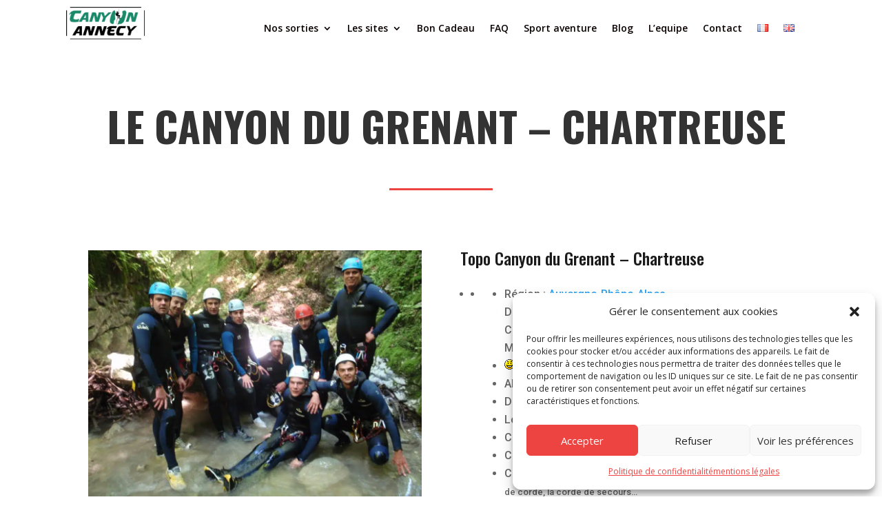

--- FILE ---
content_type: text/html; charset=UTF-8
request_url: https://canyon-annecy.fr/site-canyon-annecy/canyoning-grenant/
body_size: 20120
content:
<!DOCTYPE html>
<html lang="fr-FR" prefix="og: https://ogp.me/ns#">
<head>
	<meta charset="UTF-8" />
<meta http-equiv="X-UA-Compatible" content="IE=edge">
	<link rel="pingback" href="https://canyon-annecy.fr/xmlrpc.php" />

	<script type="text/javascript">
		document.documentElement.className = 'js';
	</script>
	
	
<!-- Optimisation des moteurs de recherche par Rank Math PRO - https://rankmath.com/ -->
<title>Canyon du Grenant | Canyoning Annecy</title>
<meta name="description" content="Canyon du Grenant: il est situé dans le massif de la Chartreuse à 20mn de Chambéry. Canyon très aquatique, accessible à tous !"/>
<meta name="robots" content="follow, index, max-snippet:-1, max-video-preview:-1, max-image-preview:large"/>
<link rel="canonical" href="https://canyon-annecy.fr/site-canyon-annecy/canyoning-grenant/" />
<meta property="og:locale" content="fr_FR" />
<meta property="og:type" content="article" />
<meta property="og:title" content="Canyon du Grenant | Canyoning Annecy" />
<meta property="og:description" content="Canyon du Grenant: il est situé dans le massif de la Chartreuse à 20mn de Chambéry. Canyon très aquatique, accessible à tous !" />
<meta property="og:url" content="https://canyon-annecy.fr/site-canyon-annecy/canyoning-grenant/" />
<meta property="og:site_name" content="Canyoning Annecy" />
<meta property="article:publisher" content="https://www.facebook.com/pages/Canyoning-annecy/" />
<meta property="og:updated_time" content="2024-03-14T11:19:52+00:00" />
<meta property="og:image" content="https://canyon-annecy.fr/wp-content/uploads/2012/06/P6230172-e1401091282129.jpg" />
<meta property="og:image:secure_url" content="https://canyon-annecy.fr/wp-content/uploads/2012/06/P6230172-e1401091282129.jpg" />
<meta property="og:image:width" content="1000" />
<meta property="og:image:height" content="750" />
<meta property="og:image:alt" content="canyon-grenant" />
<meta property="og:image:type" content="image/jpeg" />
<meta name="twitter:card" content="summary_large_image" />
<meta name="twitter:title" content="Canyon du Grenant | Canyoning Annecy" />
<meta name="twitter:description" content="Canyon du Grenant: il est situé dans le massif de la Chartreuse à 20mn de Chambéry. Canyon très aquatique, accessible à tous !" />
<meta name="twitter:site" content="@canyoningannecy" />
<meta name="twitter:creator" content="@canyoningannecy" />
<meta name="twitter:image" content="https://canyon-annecy.fr/wp-content/uploads/2012/06/P6230172-e1401091282129.jpg" />
<meta name="twitter:label1" content="Temps de lecture" />
<meta name="twitter:data1" content="10 minutes" />
<script type="application/ld+json" class="rank-math-schema-pro">{"@context":"https://schema.org","@graph":[{"@type":"BreadcrumbList","@id":"https://canyon-annecy.fr/site-canyon-annecy/canyoning-grenant/#breadcrumb","itemListElement":[{"@type":"ListItem","position":"1","item":{"@id":"https://canyon-annecy.fr","name":"Canyoning Annecy"}},{"@type":"ListItem","position":"2","item":{"@id":"https://canyon-annecy.fr/site-canyon-annecy/","name":"Sites de Canyon d&rsquo;Annecy &#8211; Haute Savoie"}},{"@type":"ListItem","position":"3","item":{"@id":"https://canyon-annecy.fr/site-canyon-annecy/canyoning-grenant/","name":"Canyon du Grenant"}}]}]}</script>
<!-- /Extension Rank Math WordPress SEO -->

<link rel='dns-prefetch' href='//www.googletagmanager.com' />
<link rel='dns-prefetch' href='//fonts.googleapis.com' />
<link href='https://fonts.gstatic.com' crossorigin rel='preconnect' />
<link rel="alternate" type="application/rss+xml" title="Canyoning  Annecy &raquo; Flux" href="https://canyon-annecy.fr/feed/" />
<link rel="alternate" type="application/rss+xml" title="Canyoning  Annecy &raquo; Flux des commentaires" href="https://canyon-annecy.fr/comments/feed/" />
<link rel="alternate" type="application/rss+xml" title="Canyoning  Annecy &raquo; Canyon du Grenant Flux des commentaires" href="https://canyon-annecy.fr/site-canyon-annecy/canyoning-grenant/feed/" />
<link rel="alternate" title="oEmbed (JSON)" type="application/json+oembed" href="https://canyon-annecy.fr/wp-json/oembed/1.0/embed?url=https%3A%2F%2Fcanyon-annecy.fr%2Fsite-canyon-annecy%2Fcanyoning-grenant%2F&#038;lang=fr" />
<link rel="alternate" title="oEmbed (XML)" type="text/xml+oembed" href="https://canyon-annecy.fr/wp-json/oembed/1.0/embed?url=https%3A%2F%2Fcanyon-annecy.fr%2Fsite-canyon-annecy%2Fcanyoning-grenant%2F&#038;format=xml&#038;lang=fr" />
<meta content="Divi Child v.4.24.2.1711113587" name="generator"/><link rel='stylesheet' id='cmplz-general-css' href='https://canyon-annecy.fr/wp-content/plugins/complianz-gdpr/assets/css/cookieblocker.min.css?ver=1766015536' type='text/css' media='all' />
<link rel='stylesheet' id='et-divi-open-sans-css' href='https://fonts.googleapis.com/css?family=Open+Sans:300italic,400italic,600italic,700italic,800italic,400,300,600,700,800&#038;subset=cyrillic,cyrillic-ext,greek,greek-ext,hebrew,latin,latin-ext,vietnamese&#038;display=swap' type='text/css' media='all' />
<link rel='stylesheet' id='et-builder-googlefonts-cached-css' href='https://fonts.googleapis.com/css?family=Oswald:200,300,regular,500,600,700|Roboto:100,100italic,300,300italic,regular,italic,500,500italic,700,700italic,900,900italic&#038;subset=cyrillic,cyrillic-ext,latin,latin-ext,vietnamese,greek,greek-ext&#038;display=swap' type='text/css' media='all' />
<link rel='stylesheet' id='divi-style-parent-css' href='https://canyon-annecy.fr/wp-content/themes/Divi/style-static.min.css?ver=4.27.5' type='text/css' media='all' />
<link rel='stylesheet' id='divi-style-css' href='https://canyon-annecy.fr/wp-content/themes/Divi-child/style.css?ver=4.24.2.1711113587' type='text/css' media='all' />
<script type="text/javascript" src="https://canyon-annecy.fr/wp-includes/js/jquery/jquery.min.js?ver=3.7.1" id="jquery-core-js"></script>
<script type="text/javascript" src="https://canyon-annecy.fr/wp-includes/js/jquery/jquery-migrate.min.js?ver=3.4.1" id="jquery-migrate-js"></script>

<!-- Extrait de code de la balise Google (gtag.js) ajouté par Site Kit -->
<!-- Extrait Google Analytics ajouté par Site Kit -->
<script type="text/javascript" src="https://www.googletagmanager.com/gtag/js?id=GT-W6KDP6V" id="google_gtagjs-js" async></script>
<script type="text/javascript" id="google_gtagjs-js-after">
/* <![CDATA[ */
window.dataLayer = window.dataLayer || [];function gtag(){dataLayer.push(arguments);}
gtag("set","linker",{"domains":["canyon-annecy.fr"]});
gtag("js", new Date());
gtag("set", "developer_id.dZTNiMT", true);
gtag("config", "GT-W6KDP6V");
//# sourceURL=google_gtagjs-js-after
/* ]]> */
</script>
<link rel="https://api.w.org/" href="https://canyon-annecy.fr/wp-json/" /><link rel="alternate" title="JSON" type="application/json" href="https://canyon-annecy.fr/wp-json/wp/v2/pages/972" /><link rel="EditURI" type="application/rsd+xml" title="RSD" href="https://canyon-annecy.fr/xmlrpc.php?rsd" />
<meta name="generator" content="WordPress 6.9" />
<link rel='shortlink' href='https://canyon-annecy.fr/?p=972' />
<meta name="generator" content="Site Kit by Google 1.170.0" />			<style>.cmplz-hidden {
					display: none !important;
				}</style><meta name="viewport" content="width=device-width, initial-scale=1.0, maximum-scale=5.0, user-scalable=1" /><link rel="icon" href="https://canyon-annecy.fr/wp-content/uploads/2018/05/favicon-canyoning.jpg" sizes="32x32" />
<link rel="icon" href="https://canyon-annecy.fr/wp-content/uploads/2018/05/favicon-canyoning.jpg" sizes="192x192" />
<link rel="apple-touch-icon" href="https://canyon-annecy.fr/wp-content/uploads/2018/05/favicon-canyoning.jpg" />
<meta name="msapplication-TileImage" content="https://canyon-annecy.fr/wp-content/uploads/2018/05/favicon-canyoning.jpg" />
<link rel="stylesheet" id="et-divi-customizer-global-cached-inline-styles" href="https://canyon-annecy.fr/wp-content/et-cache/global/et-divi-customizer-global.min.css?ver=1765552174" /><style id='global-styles-inline-css' type='text/css'>
:root{--wp--preset--aspect-ratio--square: 1;--wp--preset--aspect-ratio--4-3: 4/3;--wp--preset--aspect-ratio--3-4: 3/4;--wp--preset--aspect-ratio--3-2: 3/2;--wp--preset--aspect-ratio--2-3: 2/3;--wp--preset--aspect-ratio--16-9: 16/9;--wp--preset--aspect-ratio--9-16: 9/16;--wp--preset--color--black: #000000;--wp--preset--color--cyan-bluish-gray: #abb8c3;--wp--preset--color--white: #ffffff;--wp--preset--color--pale-pink: #f78da7;--wp--preset--color--vivid-red: #cf2e2e;--wp--preset--color--luminous-vivid-orange: #ff6900;--wp--preset--color--luminous-vivid-amber: #fcb900;--wp--preset--color--light-green-cyan: #7bdcb5;--wp--preset--color--vivid-green-cyan: #00d084;--wp--preset--color--pale-cyan-blue: #8ed1fc;--wp--preset--color--vivid-cyan-blue: #0693e3;--wp--preset--color--vivid-purple: #9b51e0;--wp--preset--gradient--vivid-cyan-blue-to-vivid-purple: linear-gradient(135deg,rgb(6,147,227) 0%,rgb(155,81,224) 100%);--wp--preset--gradient--light-green-cyan-to-vivid-green-cyan: linear-gradient(135deg,rgb(122,220,180) 0%,rgb(0,208,130) 100%);--wp--preset--gradient--luminous-vivid-amber-to-luminous-vivid-orange: linear-gradient(135deg,rgb(252,185,0) 0%,rgb(255,105,0) 100%);--wp--preset--gradient--luminous-vivid-orange-to-vivid-red: linear-gradient(135deg,rgb(255,105,0) 0%,rgb(207,46,46) 100%);--wp--preset--gradient--very-light-gray-to-cyan-bluish-gray: linear-gradient(135deg,rgb(238,238,238) 0%,rgb(169,184,195) 100%);--wp--preset--gradient--cool-to-warm-spectrum: linear-gradient(135deg,rgb(74,234,220) 0%,rgb(151,120,209) 20%,rgb(207,42,186) 40%,rgb(238,44,130) 60%,rgb(251,105,98) 80%,rgb(254,248,76) 100%);--wp--preset--gradient--blush-light-purple: linear-gradient(135deg,rgb(255,206,236) 0%,rgb(152,150,240) 100%);--wp--preset--gradient--blush-bordeaux: linear-gradient(135deg,rgb(254,205,165) 0%,rgb(254,45,45) 50%,rgb(107,0,62) 100%);--wp--preset--gradient--luminous-dusk: linear-gradient(135deg,rgb(255,203,112) 0%,rgb(199,81,192) 50%,rgb(65,88,208) 100%);--wp--preset--gradient--pale-ocean: linear-gradient(135deg,rgb(255,245,203) 0%,rgb(182,227,212) 50%,rgb(51,167,181) 100%);--wp--preset--gradient--electric-grass: linear-gradient(135deg,rgb(202,248,128) 0%,rgb(113,206,126) 100%);--wp--preset--gradient--midnight: linear-gradient(135deg,rgb(2,3,129) 0%,rgb(40,116,252) 100%);--wp--preset--font-size--small: 13px;--wp--preset--font-size--medium: 20px;--wp--preset--font-size--large: 36px;--wp--preset--font-size--x-large: 42px;--wp--preset--spacing--20: 0.44rem;--wp--preset--spacing--30: 0.67rem;--wp--preset--spacing--40: 1rem;--wp--preset--spacing--50: 1.5rem;--wp--preset--spacing--60: 2.25rem;--wp--preset--spacing--70: 3.38rem;--wp--preset--spacing--80: 5.06rem;--wp--preset--shadow--natural: 6px 6px 9px rgba(0, 0, 0, 0.2);--wp--preset--shadow--deep: 12px 12px 50px rgba(0, 0, 0, 0.4);--wp--preset--shadow--sharp: 6px 6px 0px rgba(0, 0, 0, 0.2);--wp--preset--shadow--outlined: 6px 6px 0px -3px rgb(255, 255, 255), 6px 6px rgb(0, 0, 0);--wp--preset--shadow--crisp: 6px 6px 0px rgb(0, 0, 0);}:root { --wp--style--global--content-size: 823px;--wp--style--global--wide-size: 1080px; }:where(body) { margin: 0; }.wp-site-blocks > .alignleft { float: left; margin-right: 2em; }.wp-site-blocks > .alignright { float: right; margin-left: 2em; }.wp-site-blocks > .aligncenter { justify-content: center; margin-left: auto; margin-right: auto; }:where(.is-layout-flex){gap: 0.5em;}:where(.is-layout-grid){gap: 0.5em;}.is-layout-flow > .alignleft{float: left;margin-inline-start: 0;margin-inline-end: 2em;}.is-layout-flow > .alignright{float: right;margin-inline-start: 2em;margin-inline-end: 0;}.is-layout-flow > .aligncenter{margin-left: auto !important;margin-right: auto !important;}.is-layout-constrained > .alignleft{float: left;margin-inline-start: 0;margin-inline-end: 2em;}.is-layout-constrained > .alignright{float: right;margin-inline-start: 2em;margin-inline-end: 0;}.is-layout-constrained > .aligncenter{margin-left: auto !important;margin-right: auto !important;}.is-layout-constrained > :where(:not(.alignleft):not(.alignright):not(.alignfull)){max-width: var(--wp--style--global--content-size);margin-left: auto !important;margin-right: auto !important;}.is-layout-constrained > .alignwide{max-width: var(--wp--style--global--wide-size);}body .is-layout-flex{display: flex;}.is-layout-flex{flex-wrap: wrap;align-items: center;}.is-layout-flex > :is(*, div){margin: 0;}body .is-layout-grid{display: grid;}.is-layout-grid > :is(*, div){margin: 0;}body{padding-top: 0px;padding-right: 0px;padding-bottom: 0px;padding-left: 0px;}:root :where(.wp-element-button, .wp-block-button__link){background-color: #32373c;border-width: 0;color: #fff;font-family: inherit;font-size: inherit;font-style: inherit;font-weight: inherit;letter-spacing: inherit;line-height: inherit;padding-top: calc(0.667em + 2px);padding-right: calc(1.333em + 2px);padding-bottom: calc(0.667em + 2px);padding-left: calc(1.333em + 2px);text-decoration: none;text-transform: inherit;}.has-black-color{color: var(--wp--preset--color--black) !important;}.has-cyan-bluish-gray-color{color: var(--wp--preset--color--cyan-bluish-gray) !important;}.has-white-color{color: var(--wp--preset--color--white) !important;}.has-pale-pink-color{color: var(--wp--preset--color--pale-pink) !important;}.has-vivid-red-color{color: var(--wp--preset--color--vivid-red) !important;}.has-luminous-vivid-orange-color{color: var(--wp--preset--color--luminous-vivid-orange) !important;}.has-luminous-vivid-amber-color{color: var(--wp--preset--color--luminous-vivid-amber) !important;}.has-light-green-cyan-color{color: var(--wp--preset--color--light-green-cyan) !important;}.has-vivid-green-cyan-color{color: var(--wp--preset--color--vivid-green-cyan) !important;}.has-pale-cyan-blue-color{color: var(--wp--preset--color--pale-cyan-blue) !important;}.has-vivid-cyan-blue-color{color: var(--wp--preset--color--vivid-cyan-blue) !important;}.has-vivid-purple-color{color: var(--wp--preset--color--vivid-purple) !important;}.has-black-background-color{background-color: var(--wp--preset--color--black) !important;}.has-cyan-bluish-gray-background-color{background-color: var(--wp--preset--color--cyan-bluish-gray) !important;}.has-white-background-color{background-color: var(--wp--preset--color--white) !important;}.has-pale-pink-background-color{background-color: var(--wp--preset--color--pale-pink) !important;}.has-vivid-red-background-color{background-color: var(--wp--preset--color--vivid-red) !important;}.has-luminous-vivid-orange-background-color{background-color: var(--wp--preset--color--luminous-vivid-orange) !important;}.has-luminous-vivid-amber-background-color{background-color: var(--wp--preset--color--luminous-vivid-amber) !important;}.has-light-green-cyan-background-color{background-color: var(--wp--preset--color--light-green-cyan) !important;}.has-vivid-green-cyan-background-color{background-color: var(--wp--preset--color--vivid-green-cyan) !important;}.has-pale-cyan-blue-background-color{background-color: var(--wp--preset--color--pale-cyan-blue) !important;}.has-vivid-cyan-blue-background-color{background-color: var(--wp--preset--color--vivid-cyan-blue) !important;}.has-vivid-purple-background-color{background-color: var(--wp--preset--color--vivid-purple) !important;}.has-black-border-color{border-color: var(--wp--preset--color--black) !important;}.has-cyan-bluish-gray-border-color{border-color: var(--wp--preset--color--cyan-bluish-gray) !important;}.has-white-border-color{border-color: var(--wp--preset--color--white) !important;}.has-pale-pink-border-color{border-color: var(--wp--preset--color--pale-pink) !important;}.has-vivid-red-border-color{border-color: var(--wp--preset--color--vivid-red) !important;}.has-luminous-vivid-orange-border-color{border-color: var(--wp--preset--color--luminous-vivid-orange) !important;}.has-luminous-vivid-amber-border-color{border-color: var(--wp--preset--color--luminous-vivid-amber) !important;}.has-light-green-cyan-border-color{border-color: var(--wp--preset--color--light-green-cyan) !important;}.has-vivid-green-cyan-border-color{border-color: var(--wp--preset--color--vivid-green-cyan) !important;}.has-pale-cyan-blue-border-color{border-color: var(--wp--preset--color--pale-cyan-blue) !important;}.has-vivid-cyan-blue-border-color{border-color: var(--wp--preset--color--vivid-cyan-blue) !important;}.has-vivid-purple-border-color{border-color: var(--wp--preset--color--vivid-purple) !important;}.has-vivid-cyan-blue-to-vivid-purple-gradient-background{background: var(--wp--preset--gradient--vivid-cyan-blue-to-vivid-purple) !important;}.has-light-green-cyan-to-vivid-green-cyan-gradient-background{background: var(--wp--preset--gradient--light-green-cyan-to-vivid-green-cyan) !important;}.has-luminous-vivid-amber-to-luminous-vivid-orange-gradient-background{background: var(--wp--preset--gradient--luminous-vivid-amber-to-luminous-vivid-orange) !important;}.has-luminous-vivid-orange-to-vivid-red-gradient-background{background: var(--wp--preset--gradient--luminous-vivid-orange-to-vivid-red) !important;}.has-very-light-gray-to-cyan-bluish-gray-gradient-background{background: var(--wp--preset--gradient--very-light-gray-to-cyan-bluish-gray) !important;}.has-cool-to-warm-spectrum-gradient-background{background: var(--wp--preset--gradient--cool-to-warm-spectrum) !important;}.has-blush-light-purple-gradient-background{background: var(--wp--preset--gradient--blush-light-purple) !important;}.has-blush-bordeaux-gradient-background{background: var(--wp--preset--gradient--blush-bordeaux) !important;}.has-luminous-dusk-gradient-background{background: var(--wp--preset--gradient--luminous-dusk) !important;}.has-pale-ocean-gradient-background{background: var(--wp--preset--gradient--pale-ocean) !important;}.has-electric-grass-gradient-background{background: var(--wp--preset--gradient--electric-grass) !important;}.has-midnight-gradient-background{background: var(--wp--preset--gradient--midnight) !important;}.has-small-font-size{font-size: var(--wp--preset--font-size--small) !important;}.has-medium-font-size{font-size: var(--wp--preset--font-size--medium) !important;}.has-large-font-size{font-size: var(--wp--preset--font-size--large) !important;}.has-x-large-font-size{font-size: var(--wp--preset--font-size--x-large) !important;}
/*# sourceURL=global-styles-inline-css */
</style>
</head>
<body class="wp-singular page-template-default page page-id-972 page-child parent-pageid-24 wp-theme-Divi wp-child-theme-Divi-child et-tb-has-template et-tb-has-header et-tb-has-footer et_pb_button_helper_class et_cover_background et_pb_gutter osx et_pb_gutters3 et_pb_pagebuilder_layout et_smooth_scroll et_no_sidebar et_divi_theme et-db">
	<div id="page-container">
<div id="et-boc" class="et-boc">
			
		<header class="et-l et-l--header">
			<div class="et_builder_inner_content et_pb_gutters3"><div class="et_pb_section et_pb_section_0_tb_header et_section_regular et_pb_section--with-menu" >
				
				
				
				
				
				
				<div class="et_pb_row et_pb_row_0_tb_header et_pb_row--with-menu">
				<div class="et_pb_column et_pb_column_1_4 et_pb_column_0_tb_header  et_pb_css_mix_blend_mode_passthrough">
				
				
				
				
				<div class="et_pb_module et_pb_image et_pb_image_0_tb_header">
				
				
				
				
				<a href="https://canyon-annecy.fr"><span class="et_pb_image_wrap "><img decoding="async" width="280" height="117" src="https://canyon-annecy.fr/wp-content/uploads/2018/05/logocanyon4-e1691153399331.png" alt="canyoning-annecy" title="canyoning annecy" srcset="https://canyon-annecy.fr/wp-content/uploads/2018/05/logocanyon4-300x125.png 300w, https://canyon-annecy.fr/wp-content/uploads/2018/05/logocanyon4-e1691153399331.png 280w" sizes="(max-width: 280px) 100vw, 280px" class="wp-image-5175" /></span></a>
			</div>
			</div><div class="et_pb_column et_pb_column_3_4 et_pb_column_1_tb_header  et_pb_css_mix_blend_mode_passthrough et-last-child et_pb_column--with-menu">
				
				
				
				
				<div class="et_pb_module et_pb_menu et_pb_menu_0_tb_header et_pb_bg_layout_light  et_pb_text_align_left et_dropdown_animation_fade et_pb_menu--without-logo et_pb_menu--style-left_aligned">
					
					
					
					
					<div class="et_pb_menu_inner_container clearfix">
						
						<div class="et_pb_menu__wrap">
							<div class="et_pb_menu__menu">
								<nav class="et-menu-nav"><ul id="menu-menu-top" class="et-menu nav"><li class="mega-menu et_pb_menu_page_id-15 menu-item menu-item-type-post_type menu-item-object-page menu-item-has-children menu-item-7237"><a href="https://canyon-annecy.fr/ecole-canyoning-annecy/">Nos sorties</a>
<ul class="sub-menu">
	<li class="et_pb_menu_page_id-6899 menu-item menu-item-type-post_type menu-item-object-page menu-item-6978"><a href="https://canyon-annecy.fr/canyoning-decouverte-annecy/">Canyoning découverte</a></li>
	<li class="et_pb_menu_page_id-6931 menu-item menu-item-type-post_type menu-item-object-page menu-item-6975"><a href="https://canyon-annecy.fr/canyoning-perfectionnement-angon/">Perfectionnement Angon</a></li>
	<li class="et_pb_menu_page_id-6936 menu-item menu-item-type-post_type menu-item-object-page menu-item-6974"><a href="https://canyon-annecy.fr/canyoning-montmin/">Perfectionnement Montmin</a></li>
	<li class="et_pb_menu_page_id-6924 menu-item menu-item-type-post_type menu-item-object-page menu-item-6976"><a href="https://canyon-annecy.fr/canyoning-angon-integrale/">Canyoning Angon Integrale</a></li>
	<li class="et_pb_menu_page_id-7049 menu-item menu-item-type-post_type menu-item-object-page menu-item-7077"><a href="https://canyon-annecy.fr/stage-canyoning-annecy/">Stage canyoning annecy</a></li>
	<li class="et_pb_menu_page_id-6942 menu-item menu-item-type-post_type menu-item-object-page menu-item-6973"><a href="https://canyon-annecy.fr/guide-canyoning-lac-annecy/">Guide canyoning Lac Annecy – Privatif</a></li>
	<li class="et_pb_menu_page_id-6918 menu-item menu-item-type-post_type menu-item-object-page menu-item-6977"><a href="https://canyon-annecy.fr/winter-canyoning/">Winter Canyoning Annecy</a></li>
	<li class="et_pb_menu_page_id-732 menu-item menu-item-type-post_type menu-item-object-page menu-item-734"><a href="https://canyon-annecy.fr/evg-canyoning-evjf/">EVG -EVJF</a></li>
	<li class="et_pb_menu_page_id-163 menu-item menu-item-type-post_type menu-item-object-page menu-item-166"><a href="https://canyon-annecy.fr/seminaire-canyoning/">Séminaire</a></li>
</ul>
</li>
<li class="et_pb_menu_page_id-24 menu-item menu-item-type-post_type menu-item-object-page current-page-ancestor current-menu-ancestor current-menu-parent current-custom-parent current_page_parent current_page_ancestor menu-item-has-children menu-item-41"><a href="https://canyon-annecy.fr/site-canyon-annecy/" title="les canyons d&rsquo;annecy">Les sites</a>
<ul class="sub-menu">
	<li class="et_pb_menu_page_id-77 menu-item menu-item-type-post_type menu-item-object-page menu-item-5007"><a href="https://canyon-annecy.fr/site-canyon-annecy/canyon-angon/">Angon</a></li>
	<li class="et_pb_menu_page_id-101 menu-item menu-item-type-post_type menu-item-object-page menu-item-5028"><a href="https://canyon-annecy.fr/site-canyon-annecy/canyon-montmin/">Montmin</a></li>
	<li class="et_pb_menu_page_id-105 menu-item menu-item-type-post_type menu-item-object-page menu-item-5045"><a href="https://canyon-annecy.fr/site-canyon-annecy/canyon-pont-du-diable/">Pont du Diable</a></li>
	<li class="et_pb_menu_page_id-6643 menu-item menu-item-type-post_type menu-item-object-page menu-item-6648"><a href="https://canyon-annecy.fr/canyon-eau-rousse/">Canyon Eau Rousse</a></li>
	<li class="et_pb_menu_page_id-972 menu-item menu-item-type-post_type menu-item-object-page current-menu-item page_item page-item-972 current_page_item menu-item-5062"><a href="https://canyon-annecy.fr/site-canyon-annecy/canyoning-grenant/" aria-current="page">Grenant</a></li>
</ul>
</li>
<li class="et_pb_menu_page_id-7566 menu-item menu-item-type-post_type menu-item-object-page menu-item-7573"><a href="https://canyon-annecy.fr/bon-cadeau-canyoning-annecy/">Bon Cadeau</a></li>
<li class="et_pb_menu_page_id-6509 menu-item menu-item-type-post_type menu-item-object-post menu-item-6515"><a href="https://canyon-annecy.fr/faq-canyoning-annecy/">FAQ</a></li>
<li class="et_pb_menu_page_id-193 menu-item menu-item-type-post_type menu-item-object-page menu-item-5847"><a href="https://canyon-annecy.fr/sport-aventure-annecy/">Sport aventure</a></li>
<li class="et_pb_menu_page_id-7463 menu-item menu-item-type-post_type menu-item-object-page menu-item-7574"><a href="https://canyon-annecy.fr/blog-canyoning-annecy/">Blog</a></li>
<li class="et_pb_menu_page_id-6151 menu-item menu-item-type-custom menu-item-object-custom menu-item-home menu-item-6151"><a href="https://canyon-annecy.fr/#equipe">L&rsquo;equipe</a></li>
<li class="et_pb_menu_page_id-34 menu-item menu-item-type-post_type menu-item-object-page menu-item-45"><a href="https://canyon-annecy.fr/canyoning-haute-savoie/">Contact</a></li>
<li class="lang-item lang-item-135 lang-item-fr current-lang lang-item-first menu-item menu-item-type-custom menu-item-object-custom menu-item-6538-fr"><a href="https://canyon-annecy.fr/site-canyon-annecy/canyoning-grenant/" hreflang="fr-FR" lang="fr-FR"><img decoding="async" src="[data-uri]" alt="Français" width="16" height="11" style="width: 16px; height: 11px;" /></a></li>
<li class="lang-item lang-item-140 lang-item-en no-translation menu-item menu-item-type-custom menu-item-object-custom menu-item-6538-en"><a href="https://canyon-annecy.fr/en/canyoning-in-annecy/" hreflang="en-GB" lang="en-GB"><img decoding="async" src="[data-uri]" alt="English" width="16" height="11" style="width: 16px; height: 11px;" /></a></li>
</ul></nav>
							</div>
							
							
							<div class="et_mobile_nav_menu">
				<div class="mobile_nav closed">
					<span class="mobile_menu_bar"></span>
				</div>
			</div>
						</div>
						
					</div>
				</div>
			</div>
				
				
				
				
			</div>
				
				
			</div>		</div>
	</header>
	<div id="et-main-area">
	
<div id="main-content">


			
				<article id="post-972" class="post-972 page type-page status-publish has-post-thumbnail hentry">

				
					<div class="entry-content">
					<div class="et-l et-l--post">
			<div class="et_builder_inner_content et_pb_gutters3">
		<div class="et_pb_section et_pb_section_0 et_section_regular" >
				
				
				
				
				
				
				<div class="et_pb_row et_pb_row_0">
				<div class="et_pb_column et_pb_column_4_4 et_pb_column_0  et_pb_css_mix_blend_mode_passthrough et-last-child">
				
				
				
				
				<div class="et_pb_module et_pb_text et_pb_text_0  et_pb_text_align_left et_pb_bg_layout_light">
				
				
				
				
				<div class="et_pb_text_inner"><h1> Le Canyon du Grenant &#8211; Chartreuse</h1></div>
			</div><div class="et_pb_module et_pb_divider et_pb_divider_0 et_animated et_pb_divider_position_center et_pb_space"><div class="et_pb_divider_internal"></div></div>
			</div>
				
				
				
				
			</div><div class="et_pb_row et_pb_row_1">
				<div class="et_pb_column et_pb_column_1_2 et_pb_column_1  et_pb_css_mix_blend_mode_passthrough">
				
				
				
				
				<div class="et_pb_module et_pb_image et_pb_image_0 et_animated et-waypoint">
				
				
				
				
				<span class="et_pb_image_wrap "><picture fetchpriority="high" decoding="async" title="canyon du grenant" class="wp-image-299">
<source type="image/webp" srcset="https://canyon-annecy.fr/wp-content/uploads/2012/06/P6230172-1024x768.jpg.webp 1024w, https://canyon-annecy.fr/wp-content/uploads/2012/06/P6230172-300x225.jpg.webp 300w, https://canyon-annecy.fr/wp-content/uploads/2012/06/P6230172-e1401091282129.jpg.webp 1000w" sizes="(max-width: 1000px) 100vw, 1000px"/>
<img fetchpriority="high" decoding="async" width="1000" height="750" src="https://canyon-annecy.fr/wp-content/uploads/2012/06/P6230172-e1401091282129.jpg" alt="canyon-grenant" srcset="https://canyon-annecy.fr/wp-content/uploads/2012/06/P6230172-1024x768.jpg 1024w, https://canyon-annecy.fr/wp-content/uploads/2012/06/P6230172-300x225.jpg 300w, https://canyon-annecy.fr/wp-content/uploads/2012/06/P6230172-400x300.jpg 400w, https://canyon-annecy.fr/wp-content/uploads/2012/06/P6230172-e1401091282129.jpg 1000w" sizes="(max-width: 1000px) 100vw, 1000px"/>
</picture>
</span>
			</div><div class="et_pb_module et_pb_text et_pb_text_1 et_animated  et_pb_text_align_left et_pb_bg_layout_light">
				
				
				
				
				<div class="et_pb_text_inner"><p>Canyon du Grenant &#8211; Chartreuse</p></div>
			</div><div class="et_pb_module et_pb_text et_pb_text_2 et_animated  et_pb_text_align_left et_pb_bg_layout_light">
				
				
				
				
				<div class="et_pb_text_inner"><h2 style="text-align: center;">Canyoning Grenant</h2>
<p>&nbsp;</p>
<p style="text-align: center;"><span style="color: #5c6566;">Le Canyon Grenant situé dans le massif de la Chartreuse, dans le département de la Savoie, a formé une petite gorge que l’on rejoint en suivant le cheminement d’un petit ruisseau.</span></p>
<p style="text-align: center;"><span style="color: #5c6566;">Ce canyon nous permet de nous mettre dans le bain petit à petit et les difficultés viennent crescendos. Nous commençons par quelques petits toboggans sympathiques et très ludiques qui nous font prendre la température de l’activité. Ensuite c’est une succession de sauts avec des hauteurs variées. Un petit rappel toboggan qui vous laissera de beaux souvenirs ! C’est un <strong>canyon très aquatique</strong> et vous aurez plaisir à nager et évoluer dans les vasques claires que nous offre cette nature verdoyante dans laquelle vous serez plongés pendant toute la balade.</span></p>
<p style="text-align: center;"><span style="color: #5c6566;">Nous vous proposons également des sites de canyons à proximité d’Annecy et de son lac, avec des canyons pour tous les goûts, des canyons avec de grands rappels verticaux qui vous feront vibrer ou alors des canyons avec beaucoup de sauts et de toboggans comme le canyon de Montmin. Un dernier canyon, autour du lac, mais situé dans le massif des Bauges avec une belle ambiance ; c’est le canyon du Pont du diable, un petit bijou d’ambiance.</span></p>
<p style="text-align: center;"><span style="color: #5c6566;">Il faut compter 3h d’activité pour ce canyon du Grenant.</span></p></div>
			</div>
			</div><div class="et_pb_column et_pb_column_1_2 et_pb_column_2  et_pb_css_mix_blend_mode_passthrough et-last-child">
				
				
				
				
				<div class="et_pb_module et_pb_text et_pb_text_3 et_animated  et_pb_text_align_left et_pb_bg_layout_light">
				
				
				
				
				<div class="et_pb_text_inner"><p>Topo Canyon du Grenant &#8211; Chartreuse</p></div>
			</div><div class="et_pb_module et_pb_text et_pb_text_4 et_animated  et_pb_text_align_left et_pb_bg_layout_light">
				
				
				
				
				<div class="et_pb_text_inner"><div style="float: left; margin: 0 10px 0 0;">
<div class="fichetechniqueintegree">
<ul class="list-group">
<li class="list-group-item">
<div style="float: left; margin: 0 10px 0 0;">
<div class="fichetechniqueintegree">
<ul class="list-group">
<li class="list-group-item">
<div style="float: left; margin: 0 10px 0 0;">
<div class="fichetechniqueintegree">
<ul class="list-group">
<li class="list-group-item">
<div style="float: left; margin: 0 10px 0 0;">
<div class="fichetechniqueintegree">
<ul class="list-group">
<li class="list-group-item">Région : <span class="badge"><a href="https://www.descente-canyon.com/canyoning/lieu/01000/Auvergne-Rhone-Alpes.html" title="Voir les canyons de cette région" target="_blank" rel="noopener">Auvergne-Rhône-Alpes</a></span><br style="clear: right;" />Département : <span class="badge"><a href="https://www.descente-canyon.com/canyoning/lieu/01071/Savoie.html" title="Voir les canyons de ce département" target="_blank" rel="noopener">Savoie</a></span><br style="clear: right;" />Commune : <span class="badge"><a href="https://www.descente-canyon.com/canyoning/lieu/01167/La-Bridoire.html" title="Voir les canyons de cette commune" target="_blank" rel="noopener">La Bridoire</a></span>, <span class="badge"><a href="https://www.descente-canyon.com/canyoning/lieu/03675/Attignat-Oncin.html" title="Voir les canyons de cette commune" target="_blank" rel="noopener">Attignat-Oncin</a></span><br style="clear: right;" />Massif: <span class="badge"><a href="https://www.descente-canyon.com/canyoning/lieu/14/22/Chartreuse.html" title="Voir les canyons de ce massif" target="_blank" rel="noopener">Chartreuse</a></span></li>
<li class="list-group-item"><img decoding="async" src="https://www.descente-canyon.com/design/img/smiley/smiley_smile.gif" alt="intérêt" title="Canyon du Grenant 1"> <strong>2.7</strong>/4 (<a href="https://www.descente-canyon.com/canyoning/canyon-interet/2117/interet.html" title="Voir la répartition des signalements d&#039;intérêts" target="_blank" rel="noopener">103 votes</a>). <a href="https://www.descente-canyon.com/canyoning/canyon-interet/2117/interet.html" title="Signaler l&#039;intérêt que vous avez constaté pour ce canyon" target="_blank" rel="noopener">Donnez votre avis !</a></li>
<li class="list-group-item"><span class="badge">Alti dép. 460m</span><span class="picto picto-altidep" title="Altitude de Départ"></span></li>
<li class="list-group-item"><span class="badge">Dénivelé 160m</span><span class="picto picto-deniv" title="Dénivelé"></span></li>
<li class="list-group-item"><span class="badge">Longueur 1500m</span><span class="picto picto-long" title="Longueur"></span></li>
<li class="list-group-item"><span class="badge">Casc. max 18m</span><span class="picto picto-cmax" title="Hauteur de la plus haute cascade"></span></li>
<li class="list-group-item"><span class="badge">Cotation v3a3II</span><span class="picto picto-huit" title="Cotation"></span></li>
<li class="list-group-item"><span class="badge">Corde 20m<span style="color: #a00;">*</span></span><span class="picto picto-corde" title="Longueur à simple de corde utile"></span><span style="color: #a00;">*</span> <span style="font-size: 80%; line-height: 0.8 !important;">minimum de corde <strong>en simple</strong>. Prévoir le rappel de corde, la corde de secours&#8230;</span></li>
<li class="list-group-item"><span class="badge">Approche: 5min, 50mi</span><span class="picto picto-appr" title="Temps d'approche"></span></li>
<li class="list-group-item"><span class="badge">Descente: 3h</span><span class="picto picto-desc" title="Temps de descente"></span></li>
<li class="list-group-item"><span class="badge">Retour: néant</span><span class="picto picto-retour" title="Temps de retour"></span></li>
<li class="list-group-item"><span class="badge">Navette: 5.0km</span><span class="picto picto-navette" title="Navette"></span></li>
</ul>
</div>
</div>
<div class="alert alert-warning alert-dismissable"></div>
<div class="alert alert-warning alert-dismissable"><strong>Attention !</strong> Ce canyon est soumis à une <b>réglementation spécifique</b>. [&gt; <a href="https://www.descente-canyon.com/canyoning/canyon-reglementation/2117/legislation.html" class="alert-link" target="_blank" rel="noopener">Plus d&rsquo;infos&#8230;</a>]</div>
<h3>Accès</h3>
<p>Aval : A La Bridoire, obligation de stationnement sur le parking derrière la place de la résistance (place à coté de La Poste, face à l&rsquo;église et de l&rsquo;autre coté de la route). De cette place, continuez au fond et engagez-vous sur la route des rameaux qui semble être en sens interdit. 20 mètres après, vous trouverez un grand parking sur la droite, dont le portail vert reste ouvert.<br />Amont (en cas de navette &#8211; 5km) : De La Bridoire, prendre la D921E jusqu&rsquo;au Gué des Planches. Tourner à droite pour la D921 en direction de Attignat-Oncin. Le stationnement au niveau du pont au départ du canyon n&rsquo;est plus possible aujourd&rsquo;hui. Le stationnement se fait 50 mètres après la route de la tannerie, sur un vaste parking aménagé dans une portion de champ sur votre gauche.</p>
<h3>Approche</h3>
<p>Approche sans navette : A noter que pour désengorger le parking amont, il existe un accès sans navette depuis le parking de l&rsquo;école, évitant ainsi les problèmes de stationnement et de voisinage. Un sentier balisé rejoint une piste qui passe sous le chemin de fer. Continuer à plat jusqu&rsquo;à la Ferme des Combes (discrétion, le sentier est proche de l&rsquo;habitation). A la passerelle, traverser et poursuivre en face pour tomber sur un large sentier, qu&rsquo;on prend à gauche en montant. Après un raidillon, on longe une prairie par la gauche, en s’éloignant du ruisseau. Un nouveau croisement et l’on prend à gauche en montant vers La “Tannerie Rougy”. On suit ce sentier qui monte un peu, reste à flanc puis redescend doucement. A noter qu’un passage mériterait une petite remise en état. On rejoint le ruisseau en aval des habitations.<br />Approche avec navette : Merci de ne pas déranger les riverains !!!! L&rsquo;accès au départ du canyon se fait, depuis le petit pont, par le lit de la rivière. Le propriétaire du terrain nous tolère dans l&rsquo;eau, mais refuse que l&rsquo;on passe dans son champs, sur les 2 rives. Merci d&rsquo;être très discret aux abords de sa maison&#8230;.</p>
<h3>Descente</h3>
<p>Ce ruisseau, très prisé des pécheurs dont on veillera à respecter la quiétude, comporte de nombreux petits ressauts pouvant être éventuellement agrémentés de sauts depuis les berges.</p>
<h3>Retour</h3>
<p>Merci d&rsquo;être discret ! Eviter de faire sécher ses combi sur les clôtures des riverains ! Et surtout, ne vous changer pas devant l&rsquo;église ! Préférer d&rsquo;ailleurs le parking situé un peu plus haut dans le village, derrière l&rsquo;école communale.</p>
<h3>Engagement</h3>
<p>Engagement limité à quelques enchaînements de ressauts.</p>
<h3>Remarques</h3>
<p>Agréable parcours, dans une ambiance forestière.<br />Méfier vous des jours où la tannerie est en fonctionnement : l&rsquo;eau troublée a alors une odeur insupportable.<br />Merci de respecter les pécheurs fort irrités de trouver aujourd&rsquo;hui des canyonistes peu respectueux.</p>
</li>
</ul>
</div>
</div>
</li>
</ul>
</div>
</div>
</li>
</ul>
</div>
</div></div>
			</div><div class="et_pb_button_module_wrapper et_pb_button_0_wrapper  et_pb_module ">
				<a class="et_pb_button et_pb_button_0 et_animated et_hover_enabled et_pb_bg_layout_light" href="https://www.descente-canyon.com/canyoning/canyon-description/2117/topo.html" target="_blank" data-icon="$" rel="noopener">Le topo technique</a>
			</div>
			</div>
				
				
				
				
			</div>
				
				
			</div><div class="et_pb_section et_pb_section_1 et_section_regular" >
				
				
				
				
				
				
				<div class="et_pb_row et_pb_row_2">
				<div class="et_pb_column et_pb_column_1_2 et_pb_column_3  et_pb_css_mix_blend_mode_passthrough">
				
				
				
				
				<div class="et_pb_module et_pb_cta_0 et_pb_promo  et_pb_text_align_center et_pb_bg_layout_dark">
				
				
				
				
				<div class="et_pb_promo_description"><h2 class="et_pb_module_header">Sortie Canyon du Grenant</h2><div><p>Voulez vous faire le canyon encadré par nos moniteurs?</p></div></div>
				<div class="et_pb_button_wrapper"><a class="et_pb_button et_pb_promo_button" href="https://canyon-annecy.fr/sortie-canyoning-annecy/">C&#039;est par ici !</a></div>
			</div>
			</div><div class="et_pb_column et_pb_column_1_2 et_pb_column_4  et_pb_css_mix_blend_mode_passthrough et-last-child">
				
				
				
				
				<div class="et_pb_module et_pb_cta_1 et_pb_promo  et_pb_text_align_center et_pb_bg_layout_dark">
				
				
				
				
				<div class="et_pb_promo_description"><h2 class="et_pb_module_header">Les autres canyons d 'Annecy</h2><div><p>Découvrez egalement les autres canyons autour d&rsquo;Annecy</p></div></div>
				<div class="et_pb_button_wrapper"><a class="et_pb_button et_pb_promo_button" href="https://canyon-annecy.fr/site-canyon-annecy/" target="_blank">C&#039;est par ici !</a></div>
			</div>
			</div>
				
				
				
				
			</div>
				
				
			</div><div class="et_pb_section et_pb_section_2 et_pb_section_parallax et_pb_with_background et_section_regular" >
				
				<span class="et_parallax_bg_wrap"><span
						class="et_parallax_bg"
						style="background-image: url(https://canyon-annecy.fr/wp-content/uploads/2023/12/travel-landscape-13.png);"
					></span></span>
				
				
				
				
				<div class="et_pb_row et_pb_row_3 et_pb_row_fullwidth et_pb_gutters1">
				<div class="et_pb_column et_pb_column_4_4 et_pb_column_5  et_pb_css_mix_blend_mode_passthrough et-last-child">
				
				
				
				
				<div class="et_pb_module et_pb_text et_pb_text_5 et_animated  et_pb_text_align_left et_pb_bg_layout_light">
				
				
				
				
				<div class="et_pb_text_inner"><h2 style="text-align: center;">Qu&rsquo;attendez vous?</h2></div>
			</div><div class="et_pb_button_module_wrapper et_pb_button_1_wrapper et_pb_button_alignment_center et_pb_module ">
				<a class="et_pb_button et_pb_button_1 et_hover_enabled et_pb_bg_layout_light" href="https://canyon-annecy.fr/canyoning-haute-savoie/" data-icon="$">Contactez nous</a>
			</div>
			</div>
				
				
				
				
			</div>
				
				
			</div>		</div>
	</div>
						</div>

				
				</article>

			

</div>

	<footer class="et-l et-l--footer">
			<div class="et_builder_inner_content et_pb_gutters3"><div class="et_pb_section et_pb_section_0_tb_footer et_section_regular" >
				
				
				
				
				
				
				<div class="et_pb_with_border et_pb_row et_pb_row_0_tb_footer">
				<div class="et_pb_column et_pb_column_1_4 et_pb_column_0_tb_footer  et_pb_css_mix_blend_mode_passthrough">
				
				
				
				
				<div class="et_pb_module et_pb_text et_pb_text_0_tb_footer  et_pb_text_align_left et_pb_text_align_center-tablet et_pb_bg_layout_light">
				
				
				
				
				<div class="et_pb_text_inner"><h5 style="text-align: left;">Adresse</h5></div>
			</div><div class="et_pb_module et_pb_text et_pb_text_1_tb_footer  et_pb_text_align_left et_pb_bg_layout_light">
				
				
				
				
				<div class="et_pb_text_inner"><p style="text-align: left;"><span class="pf-nav_text">23, Faubourg Sainte Claire</span></p>
<p style="text-align: left;"><span class="pf-nav_text"> 74000 Annecy</span></p>
<p style="text-align: right;"><span style="color: #0a0a0a;"></span></p></div>
			</div><div class="et_pb_module et_pb_text et_pb_text_2_tb_footer  et_pb_text_align_left et_pb_text_align_center-tablet et_pb_bg_layout_light">
				
				
				
				
				<div class="et_pb_text_inner"><h5><a href="https://canyon-annecy.fr/canyoning-haute-savoie/">Contact</a></h5></div>
			</div><div class="et_pb_module et_pb_text et_pb_text_3_tb_footer  et_pb_text_align_left et_pb_bg_layout_light">
				
				
				
				
				<div class="et_pb_text_inner"><p><span style="color: #0a0101;"><a href="mailto:info@takamaka.fr" style="color: #0a0101;">info@takamaka.fr</a></span></p>
<p><span style="color: #0a0a0a;"><a href="tel:04 50 45 60 61" style="color: #0a0a0a;"><span class="pf-nav_text">04 50 45 60 61</span></a></span></p></div>
			</div>
			</div><div class="et_pb_column et_pb_column_1_4 et_pb_column_1_tb_footer  et_pb_css_mix_blend_mode_passthrough">
				
				
				
				
				<div class="et_pb_module et_pb_text et_pb_text_4_tb_footer  et_pb_text_align_left et_pb_text_align_center-tablet et_pb_bg_layout_light">
				
				
				
				
				<div class="et_pb_text_inner"><h5 style="text-align: right;">Nous suivre</h5></div>
			</div><ul class="et_pb_module et_pb_social_media_follow et_pb_social_media_follow_0_tb_footer clearfix  et_pb_text_align_right et_pb_bg_layout_light">
				
				
				
				
				<li
            class='et_pb_social_media_follow_network_0_tb_footer et_pb_social_icon et_pb_social_network_link  et-social-facebook'><a
              href='https://www.facebook.com/CanyoningAnnecy/?locale=fr_FR'
              class='icon et_pb_with_border'
              title='Suivez sur Facebook'
               target="_blank"><span
                class='et_pb_social_media_follow_network_name'
                aria-hidden='true'
                >Suivre</span></a></li><li
            class='et_pb_social_media_follow_network_1_tb_footer et_pb_social_icon et_pb_social_network_link  et-social-instagram'><a
              href='https://www.instagram.com/canyoning_annecy/'
              class='icon et_pb_with_border'
              title='Suivez sur Instagram'
               target="_blank"><span
                class='et_pb_social_media_follow_network_name'
                aria-hidden='true'
                >Suivre</span></a></li><li
            class='et_pb_social_media_follow_network_2_tb_footer et_pb_social_icon et_pb_social_network_link  et-social-youtube'><a
              href='https://www.youtube.com/@Takamaka74/videos'
              class='icon et_pb_with_border'
              title='Suivez sur Youtube'
               target="_blank"><span
                class='et_pb_social_media_follow_network_name'
                aria-hidden='true'
                >Suivre</span></a></li>
			</ul>
			</div><div class="et_pb_column et_pb_column_1_4 et_pb_column_2_tb_footer  et_pb_css_mix_blend_mode_passthrough">
				
				
				
				
				<div class="et_pb_module et_pb_text et_pb_text_5_tb_footer  et_pb_text_align_left et_pb_text_align_center-tablet et_pb_bg_layout_light">
				
				
				
				
				<div class="et_pb_text_inner"><h5 style="text-align: right;">Les sites amis </h5></div>
			</div><div class="et_pb_module et_pb_text et_pb_text_6_tb_footer  et_pb_text_align_left et_pb_bg_layout_light">
				
				
				
				
				<div class="et_pb_text_inner"><p style="text-align: right;"><span style="color: #0a0101;"><a href="https://www.parapente-annecy.fr/" style="color: #0a0101;" title="bapteme parapente à annecy" target="_blank" rel="noopener">Parapente Annecy</a></span></p>
<p style="text-align: right;"><span style="color: #0a0101;"><a href="https://www.location-velo-annecy.fr/" style="color: #0a0101;" title="louez votre velo à Annecy">Location velo</a></span></p>
<p style="text-align: right;"><span style="color: #0a0a0a;"><a href="https://www.lac-annecy-seminaire.fr/" style="color: #0a0a0a;" title="votre seminaire à Annecy">Annecy Séminaire</a></span></p>
<p style="text-align: right;"><a href="https://www.vtt-annecy.fr/" title="VTT autour d'Annecy"><span style="color: #0a0a0a;">VTT Annecy</span></a></p></div>
			</div>
			</div><div class="et_pb_column et_pb_column_1_4 et_pb_column_3_tb_footer  et_pb_css_mix_blend_mode_passthrough et-last-child">
				
				
				
				
				<div class="et_pb_module et_pb_text et_pb_text_7_tb_footer  et_pb_text_align_left et_pb_text_align_center-tablet et_pb_bg_layout_light">
				
				
				
				
				<div class="et_pb_text_inner"><h5 style="text-align: center;">Menu</h5></div>
			</div><div class="et_pb_module et_pb_text et_pb_text_8_tb_footer  et_pb_text_align_left et_pb_bg_layout_light">
				
				
				
				
				<div class="et_pb_text_inner"><p style="text-align: right;"><a href="https://canyon-annecy.fr/bon-cadeau-canyoning-annecy/" title="bon cadeau canyoning annecy"><span style="color: #0a0101;">Bon Cadeau</span></a></p>
<p style="text-align: right;"><span style="color: #0a0101;"><a href="https://canyon-annecy.fr/ecole-canyoning-annecy/" style="color: #0a0101;" title="Sortie canyoning annecy encadrée">Nos sortie Canyoning<br /></a></span><a href="https://canyon-annecy.fr/canyoning-decouverte-annecy/" title="sortie canyoning decouverte Annecy "><span style="color: #0a0101;">Découverte</span></a><br /><a href="https://canyon-annecy.fr/canyoning-decouverte-annecy/" title="sortie canyoning perfectionnement Annecy">Perfectionnement</a><br /><a href="https://canyon-annecy.fr/stage-canyoning-annecy/" title="stage de canyoning autour d'Annecy ">Stage</a></p>
<p style="text-align: right;"><span style="color: #0a0101;"><a href="https://canyon-annecy.fr/site-canyon-annecy/" style="color: #0a0101;" title="Les sites de canyon d' Annecy">Les sites de canyon</a><br /></span><span style="color: #0a0101;"><a href="https://canyon-annecy.fr/site-canyon-annecy/canyon-montmin/" title="canyoning à Montmin">Montmin</a><br /><a href="https://canyon-annecy.fr/site-canyon-annecy/canyon-angon/" title="canyoning à la cascade d'Angon">Angon</a><br /><a href="https://canyon-annecy.fr/site-canyon-annecy/canyon-pont-du-diable/" title="canyoning au pont du diable">Pont du diable</a></span></p>
<p style="text-align: right;"><span style="color: #0a0a0a;"><a href="https://canyon-annecy.fr/seminaire-canyoning/" style="color: #0a0a0a;" title="votre seminaire à Annecy">Séminaire </a></span></p>
<p style="text-align: right;"><a href="https://canyon-annecy.fr/evg-canyoning-evjf/" title="EVG EVJF Canyon d'Annecy"><span style="color: #000000;">EVG EVJF Canyon</span></a></p>
<p style="text-align: right;"><a href="https://canyon-annecy.fr/sport-aventure-annecy/" title="Sport aventure annecy"><span style="color: #000000;">Sport aventure</span></a></p>
<p style="text-align: right;"><a href="https://canyon-annecy.fr/blog-canyoning-annecy/" title="blog canyoning annecy"><span style="color: #000000;">Le blog</span></a></p>
<p style="text-align: right;"><span style="color: #000000;"><a href="https://canyon-annecy.fr/#equipe" title="Tean Annecy canyoning" style="color: #000000;">L&rsquo;equipe</a></span></p></div>
			</div>
			</div>
				
				
				
				
			</div>
				
				
			</div>		</div>
	</footer>
		</div>

			
		</div>
		</div>

			<script type="speculationrules">
{"prefetch":[{"source":"document","where":{"and":[{"href_matches":"/*"},{"not":{"href_matches":["/wp-*.php","/wp-admin/*","/wp-content/uploads/*","/wp-content/*","/wp-content/plugins/*","/wp-content/themes/Divi-child/*","/wp-content/themes/Divi/*","/*\\?(.+)"]}},{"not":{"selector_matches":"a[rel~=\"nofollow\"]"}},{"not":{"selector_matches":".no-prefetch, .no-prefetch a"}}]},"eagerness":"conservative"}]}
</script>

<!-- Consent Management powered by Complianz | GDPR/CCPA Cookie Consent https://wordpress.org/plugins/complianz-gdpr -->
<div id="cmplz-cookiebanner-container"><div class="cmplz-cookiebanner cmplz-hidden banner-1 bottom-right-view-preferences optin cmplz-bottom-right cmplz-categories-type-view-preferences" aria-modal="true" data-nosnippet="true" role="dialog" aria-live="polite" aria-labelledby="cmplz-header-1-optin" aria-describedby="cmplz-message-1-optin">
	<div class="cmplz-header">
		<div class="cmplz-logo"></div>
		<div class="cmplz-title" id="cmplz-header-1-optin">Gérer le consentement aux cookies</div>
		<div class="cmplz-close" tabindex="0" role="button" aria-label="Fermer la boîte de dialogue">
			<svg aria-hidden="true" focusable="false" data-prefix="fas" data-icon="times" class="svg-inline--fa fa-times fa-w-11" role="img" xmlns="http://www.w3.org/2000/svg" viewBox="0 0 352 512"><path fill="currentColor" d="M242.72 256l100.07-100.07c12.28-12.28 12.28-32.19 0-44.48l-22.24-22.24c-12.28-12.28-32.19-12.28-44.48 0L176 189.28 75.93 89.21c-12.28-12.28-32.19-12.28-44.48 0L9.21 111.45c-12.28 12.28-12.28 32.19 0 44.48L109.28 256 9.21 356.07c-12.28 12.28-12.28 32.19 0 44.48l22.24 22.24c12.28 12.28 32.2 12.28 44.48 0L176 322.72l100.07 100.07c12.28 12.28 32.2 12.28 44.48 0l22.24-22.24c12.28-12.28 12.28-32.19 0-44.48L242.72 256z"></path></svg>
		</div>
	</div>

	<div class="cmplz-divider cmplz-divider-header"></div>
	<div class="cmplz-body">
		<div class="cmplz-message" id="cmplz-message-1-optin">Pour offrir les meilleures expériences, nous utilisons des technologies telles que les cookies pour stocker et/ou accéder aux informations des appareils. Le fait de consentir à ces technologies nous permettra de traiter des données telles que le comportement de navigation ou les ID uniques sur ce site. Le fait de ne pas consentir ou de retirer son consentement peut avoir un effet négatif sur certaines caractéristiques et fonctions.</div>
		<!-- categories start -->
		<div class="cmplz-categories">
			<details class="cmplz-category cmplz-functional" >
				<summary>
						<span class="cmplz-category-header">
							<span class="cmplz-category-title">Fonctionnel</span>
							<span class='cmplz-always-active'>
								<span class="cmplz-banner-checkbox">
									<input type="checkbox"
										   id="cmplz-functional-optin"
										   data-category="cmplz_functional"
										   class="cmplz-consent-checkbox cmplz-functional"
										   size="40"
										   value="1"/>
									<label class="cmplz-label" for="cmplz-functional-optin"><span class="screen-reader-text">Fonctionnel</span></label>
								</span>
								Toujours activé							</span>
							<span class="cmplz-icon cmplz-open">
								<svg xmlns="http://www.w3.org/2000/svg" viewBox="0 0 448 512"  height="18" ><path d="M224 416c-8.188 0-16.38-3.125-22.62-9.375l-192-192c-12.5-12.5-12.5-32.75 0-45.25s32.75-12.5 45.25 0L224 338.8l169.4-169.4c12.5-12.5 32.75-12.5 45.25 0s12.5 32.75 0 45.25l-192 192C240.4 412.9 232.2 416 224 416z"/></svg>
							</span>
						</span>
				</summary>
				<div class="cmplz-description">
					<span class="cmplz-description-functional">Le stockage ou l’accès technique est strictement nécessaire dans la finalité d’intérêt légitime de permettre l’utilisation d’un service spécifique explicitement demandé par l’abonné ou l’internaute, ou dans le seul but d’effectuer la transmission d’une communication sur un réseau de communications électroniques.</span>
				</div>
			</details>

			<details class="cmplz-category cmplz-preferences" >
				<summary>
						<span class="cmplz-category-header">
							<span class="cmplz-category-title">Préférences</span>
							<span class="cmplz-banner-checkbox">
								<input type="checkbox"
									   id="cmplz-preferences-optin"
									   data-category="cmplz_preferences"
									   class="cmplz-consent-checkbox cmplz-preferences"
									   size="40"
									   value="1"/>
								<label class="cmplz-label" for="cmplz-preferences-optin"><span class="screen-reader-text">Préférences</span></label>
							</span>
							<span class="cmplz-icon cmplz-open">
								<svg xmlns="http://www.w3.org/2000/svg" viewBox="0 0 448 512"  height="18" ><path d="M224 416c-8.188 0-16.38-3.125-22.62-9.375l-192-192c-12.5-12.5-12.5-32.75 0-45.25s32.75-12.5 45.25 0L224 338.8l169.4-169.4c12.5-12.5 32.75-12.5 45.25 0s12.5 32.75 0 45.25l-192 192C240.4 412.9 232.2 416 224 416z"/></svg>
							</span>
						</span>
				</summary>
				<div class="cmplz-description">
					<span class="cmplz-description-preferences">L’accès ou le stockage technique est nécessaire dans la finalité d’intérêt légitime de stocker des préférences qui ne sont pas demandées par l’abonné ou l’internaute.</span>
				</div>
			</details>

			<details class="cmplz-category cmplz-statistics" >
				<summary>
						<span class="cmplz-category-header">
							<span class="cmplz-category-title">Statistiques</span>
							<span class="cmplz-banner-checkbox">
								<input type="checkbox"
									   id="cmplz-statistics-optin"
									   data-category="cmplz_statistics"
									   class="cmplz-consent-checkbox cmplz-statistics"
									   size="40"
									   value="1"/>
								<label class="cmplz-label" for="cmplz-statistics-optin"><span class="screen-reader-text">Statistiques</span></label>
							</span>
							<span class="cmplz-icon cmplz-open">
								<svg xmlns="http://www.w3.org/2000/svg" viewBox="0 0 448 512"  height="18" ><path d="M224 416c-8.188 0-16.38-3.125-22.62-9.375l-192-192c-12.5-12.5-12.5-32.75 0-45.25s32.75-12.5 45.25 0L224 338.8l169.4-169.4c12.5-12.5 32.75-12.5 45.25 0s12.5 32.75 0 45.25l-192 192C240.4 412.9 232.2 416 224 416z"/></svg>
							</span>
						</span>
				</summary>
				<div class="cmplz-description">
					<span class="cmplz-description-statistics">Le stockage ou l’accès technique qui est utilisé exclusivement à des fins statistiques.</span>
					<span class="cmplz-description-statistics-anonymous">Le stockage ou l’accès technique qui est utilisé exclusivement dans des finalités statistiques anonymes. En l’absence d’une assignation à comparaître, d’une conformité volontaire de la part de votre fournisseur d’accès à internet ou d’enregistrements supplémentaires provenant d’une tierce partie, les informations stockées ou extraites à cette seule fin ne peuvent généralement pas être utilisées pour vous identifier.</span>
				</div>
			</details>
			<details class="cmplz-category cmplz-marketing" >
				<summary>
						<span class="cmplz-category-header">
							<span class="cmplz-category-title">Marketing</span>
							<span class="cmplz-banner-checkbox">
								<input type="checkbox"
									   id="cmplz-marketing-optin"
									   data-category="cmplz_marketing"
									   class="cmplz-consent-checkbox cmplz-marketing"
									   size="40"
									   value="1"/>
								<label class="cmplz-label" for="cmplz-marketing-optin"><span class="screen-reader-text">Marketing</span></label>
							</span>
							<span class="cmplz-icon cmplz-open">
								<svg xmlns="http://www.w3.org/2000/svg" viewBox="0 0 448 512"  height="18" ><path d="M224 416c-8.188 0-16.38-3.125-22.62-9.375l-192-192c-12.5-12.5-12.5-32.75 0-45.25s32.75-12.5 45.25 0L224 338.8l169.4-169.4c12.5-12.5 32.75-12.5 45.25 0s12.5 32.75 0 45.25l-192 192C240.4 412.9 232.2 416 224 416z"/></svg>
							</span>
						</span>
				</summary>
				<div class="cmplz-description">
					<span class="cmplz-description-marketing">L’accès ou le stockage technique est nécessaire pour créer des profils d’internautes afin d’envoyer des publicités, ou pour suivre l’utilisateur sur un site web ou sur plusieurs sites web ayant des finalités marketing similaires.</span>
				</div>
			</details>
		</div><!-- categories end -->
			</div>

	<div class="cmplz-links cmplz-information">
		<ul>
			<li><a class="cmplz-link cmplz-manage-options cookie-statement" href="#" data-relative_url="#cmplz-manage-consent-container">Gérer les options</a></li>
			<li><a class="cmplz-link cmplz-manage-third-parties cookie-statement" href="#" data-relative_url="#cmplz-cookies-overview">Gérer les services</a></li>
			<li><a class="cmplz-link cmplz-manage-vendors tcf cookie-statement" href="#" data-relative_url="#cmplz-tcf-wrapper">Gérer {vendor_count} fournisseurs</a></li>
			<li><a class="cmplz-link cmplz-external cmplz-read-more-purposes tcf" target="_blank" rel="noopener noreferrer nofollow" href="https://cookiedatabase.org/tcf/purposes/" aria-label="En savoir plus sur les finalités de TCF de la base de données de cookies">En savoir plus sur ces finalités</a></li>
		</ul>
			</div>

	<div class="cmplz-divider cmplz-footer"></div>

	<div class="cmplz-buttons">
		<button class="cmplz-btn cmplz-accept">Accepter</button>
		<button class="cmplz-btn cmplz-deny">Refuser</button>
		<button class="cmplz-btn cmplz-view-preferences">Voir les préférences</button>
		<button class="cmplz-btn cmplz-save-preferences">Enregistrer les préférences</button>
		<a class="cmplz-btn cmplz-manage-options tcf cookie-statement" href="#" data-relative_url="#cmplz-manage-consent-container">Voir les préférences</a>
			</div>

	
	<div class="cmplz-documents cmplz-links">
		<ul>
			<li><a class="cmplz-link cookie-statement" href="#" data-relative_url="">{title}</a></li>
			<li><a class="cmplz-link privacy-statement" href="#" data-relative_url="">{title}</a></li>
			<li><a class="cmplz-link impressum" href="#" data-relative_url="">{title}</a></li>
		</ul>
			</div>
</div>
</div>
					<div id="cmplz-manage-consent" data-nosnippet="true"><button class="cmplz-btn cmplz-hidden cmplz-manage-consent manage-consent-1">Gérer le consentement</button>

</div>	<script type="text/javascript">
				var et_animation_data = [{"class":"et_pb_divider_0","style":"slideTop","repeat":"once","duration":"1000ms","delay":"100ms","intensity":"10%","starting_opacity":"0%","speed_curve":"ease-in-out"},{"class":"et_pb_image_0","style":"foldRight","repeat":"once","duration":"1000ms","delay":"0ms","intensity":"20%","starting_opacity":"0%","speed_curve":"ease-in-out"},{"class":"et_pb_text_1","style":"zoomLeft","repeat":"once","duration":"1000ms","delay":"0ms","intensity":"10%","starting_opacity":"0%","speed_curve":"ease-in-out"},{"class":"et_pb_text_2","style":"zoomLeft","repeat":"once","duration":"1000ms","delay":"100ms","intensity":"10%","starting_opacity":"0%","speed_curve":"ease-in-out"},{"class":"et_pb_text_3","style":"zoomLeft","repeat":"once","duration":"1000ms","delay":"0ms","intensity":"10%","starting_opacity":"0%","speed_curve":"ease-in-out"},{"class":"et_pb_text_4","style":"zoomLeft","repeat":"once","duration":"1000ms","delay":"100ms","intensity":"10%","starting_opacity":"0%","speed_curve":"ease-in-out"},{"class":"et_pb_button_0","style":"zoomLeft","repeat":"once","duration":"1000ms","delay":"300ms","intensity":"10%","starting_opacity":"0%","speed_curve":"ease-in-out"},{"class":"et_pb_text_5","style":"slideTop","repeat":"once","duration":"1000ms","delay":"0ms","intensity":"10%","starting_opacity":"0%","speed_curve":"ease-in-out"}];
				</script>
	<script type="text/javascript" id="pll_cookie_script-js-after">
/* <![CDATA[ */
(function() {
				var expirationDate = new Date();
				expirationDate.setTime( expirationDate.getTime() + 31536000 * 1000 );
				document.cookie = "pll_language=fr; expires=" + expirationDate.toUTCString() + "; path=/; secure; SameSite=Lax";
			}());

//# sourceURL=pll_cookie_script-js-after
/* ]]> */
</script>
<script type="text/javascript" id="rocket-browser-checker-js-after">
/* <![CDATA[ */
"use strict";var _createClass=function(){function defineProperties(target,props){for(var i=0;i<props.length;i++){var descriptor=props[i];descriptor.enumerable=descriptor.enumerable||!1,descriptor.configurable=!0,"value"in descriptor&&(descriptor.writable=!0),Object.defineProperty(target,descriptor.key,descriptor)}}return function(Constructor,protoProps,staticProps){return protoProps&&defineProperties(Constructor.prototype,protoProps),staticProps&&defineProperties(Constructor,staticProps),Constructor}}();function _classCallCheck(instance,Constructor){if(!(instance instanceof Constructor))throw new TypeError("Cannot call a class as a function")}var RocketBrowserCompatibilityChecker=function(){function RocketBrowserCompatibilityChecker(options){_classCallCheck(this,RocketBrowserCompatibilityChecker),this.passiveSupported=!1,this._checkPassiveOption(this),this.options=!!this.passiveSupported&&options}return _createClass(RocketBrowserCompatibilityChecker,[{key:"_checkPassiveOption",value:function(self){try{var options={get passive(){return!(self.passiveSupported=!0)}};window.addEventListener("test",null,options),window.removeEventListener("test",null,options)}catch(err){self.passiveSupported=!1}}},{key:"initRequestIdleCallback",value:function(){!1 in window&&(window.requestIdleCallback=function(cb){var start=Date.now();return setTimeout(function(){cb({didTimeout:!1,timeRemaining:function(){return Math.max(0,50-(Date.now()-start))}})},1)}),!1 in window&&(window.cancelIdleCallback=function(id){return clearTimeout(id)})}},{key:"isDataSaverModeOn",value:function(){return"connection"in navigator&&!0===navigator.connection.saveData}},{key:"supportsLinkPrefetch",value:function(){var elem=document.createElement("link");return elem.relList&&elem.relList.supports&&elem.relList.supports("prefetch")&&window.IntersectionObserver&&"isIntersecting"in IntersectionObserverEntry.prototype}},{key:"isSlowConnection",value:function(){return"connection"in navigator&&"effectiveType"in navigator.connection&&("2g"===navigator.connection.effectiveType||"slow-2g"===navigator.connection.effectiveType)}}]),RocketBrowserCompatibilityChecker}();
//# sourceURL=rocket-browser-checker-js-after
/* ]]> */
</script>
<script type="text/javascript" id="rocket-preload-links-js-extra">
/* <![CDATA[ */
var RocketPreloadLinksConfig = {"excludeUris":"/(?:.+/)?feed(?:/(?:.+/?)?)?$|/(?:.+/)?embed/|/(index.php/)?(.*)wp-json(/.*|$)|/refer/|/go/|/recommend/|/recommends/","usesTrailingSlash":"1","imageExt":"jpg|jpeg|gif|png|tiff|bmp|webp|avif|pdf|doc|docx|xls|xlsx|php","fileExt":"jpg|jpeg|gif|png|tiff|bmp|webp|avif|pdf|doc|docx|xls|xlsx|php|html|htm","siteUrl":"https://canyon-annecy.fr","onHoverDelay":"100","rateThrottle":"3"};
//# sourceURL=rocket-preload-links-js-extra
/* ]]> */
</script>
<script type="text/javascript" id="rocket-preload-links-js-after">
/* <![CDATA[ */
(function() {
"use strict";var r="function"==typeof Symbol&&"symbol"==typeof Symbol.iterator?function(e){return typeof e}:function(e){return e&&"function"==typeof Symbol&&e.constructor===Symbol&&e!==Symbol.prototype?"symbol":typeof e},e=function(){function i(e,t){for(var n=0;n<t.length;n++){var i=t[n];i.enumerable=i.enumerable||!1,i.configurable=!0,"value"in i&&(i.writable=!0),Object.defineProperty(e,i.key,i)}}return function(e,t,n){return t&&i(e.prototype,t),n&&i(e,n),e}}();function i(e,t){if(!(e instanceof t))throw new TypeError("Cannot call a class as a function")}var t=function(){function n(e,t){i(this,n),this.browser=e,this.config=t,this.options=this.browser.options,this.prefetched=new Set,this.eventTime=null,this.threshold=1111,this.numOnHover=0}return e(n,[{key:"init",value:function(){!this.browser.supportsLinkPrefetch()||this.browser.isDataSaverModeOn()||this.browser.isSlowConnection()||(this.regex={excludeUris:RegExp(this.config.excludeUris,"i"),images:RegExp(".("+this.config.imageExt+")$","i"),fileExt:RegExp(".("+this.config.fileExt+")$","i")},this._initListeners(this))}},{key:"_initListeners",value:function(e){-1<this.config.onHoverDelay&&document.addEventListener("mouseover",e.listener.bind(e),e.listenerOptions),document.addEventListener("mousedown",e.listener.bind(e),e.listenerOptions),document.addEventListener("touchstart",e.listener.bind(e),e.listenerOptions)}},{key:"listener",value:function(e){var t=e.target.closest("a"),n=this._prepareUrl(t);if(null!==n)switch(e.type){case"mousedown":case"touchstart":this._addPrefetchLink(n);break;case"mouseover":this._earlyPrefetch(t,n,"mouseout")}}},{key:"_earlyPrefetch",value:function(t,e,n){var i=this,r=setTimeout(function(){if(r=null,0===i.numOnHover)setTimeout(function(){return i.numOnHover=0},1e3);else if(i.numOnHover>i.config.rateThrottle)return;i.numOnHover++,i._addPrefetchLink(e)},this.config.onHoverDelay);t.addEventListener(n,function e(){t.removeEventListener(n,e,{passive:!0}),null!==r&&(clearTimeout(r),r=null)},{passive:!0})}},{key:"_addPrefetchLink",value:function(i){return this.prefetched.add(i.href),new Promise(function(e,t){var n=document.createElement("link");n.rel="prefetch",n.href=i.href,n.onload=e,n.onerror=t,document.head.appendChild(n)}).catch(function(){})}},{key:"_prepareUrl",value:function(e){if(null===e||"object"!==(void 0===e?"undefined":r(e))||!1 in e||-1===["http:","https:"].indexOf(e.protocol))return null;var t=e.href.substring(0,this.config.siteUrl.length),n=this._getPathname(e.href,t),i={original:e.href,protocol:e.protocol,origin:t,pathname:n,href:t+n};return this._isLinkOk(i)?i:null}},{key:"_getPathname",value:function(e,t){var n=t?e.substring(this.config.siteUrl.length):e;return n.startsWith("/")||(n="/"+n),this._shouldAddTrailingSlash(n)?n+"/":n}},{key:"_shouldAddTrailingSlash",value:function(e){return this.config.usesTrailingSlash&&!e.endsWith("/")&&!this.regex.fileExt.test(e)}},{key:"_isLinkOk",value:function(e){return null!==e&&"object"===(void 0===e?"undefined":r(e))&&(!this.prefetched.has(e.href)&&e.origin===this.config.siteUrl&&-1===e.href.indexOf("?")&&-1===e.href.indexOf("#")&&!this.regex.excludeUris.test(e.href)&&!this.regex.images.test(e.href))}}],[{key:"run",value:function(){"undefined"!=typeof RocketPreloadLinksConfig&&new n(new RocketBrowserCompatibilityChecker({capture:!0,passive:!0}),RocketPreloadLinksConfig).init()}}]),n}();t.run();
}());

//# sourceURL=rocket-preload-links-js-after
/* ]]> */
</script>
<script type="text/javascript" id="divi-custom-script-js-extra">
/* <![CDATA[ */
var DIVI = {"item_count":"%d Item","items_count":"%d Items"};
var et_builder_utils_params = {"condition":{"diviTheme":true,"extraTheme":false},"scrollLocations":["app","top"],"builderScrollLocations":{"desktop":"app","tablet":"app","phone":"app"},"onloadScrollLocation":"app","builderType":"fe"};
var et_frontend_scripts = {"builderCssContainerPrefix":"#et-boc","builderCssLayoutPrefix":"#et-boc .et-l"};
var et_pb_custom = {"ajaxurl":"https://canyon-annecy.fr/wp-admin/admin-ajax.php","images_uri":"https://canyon-annecy.fr/wp-content/themes/Divi/images","builder_images_uri":"https://canyon-annecy.fr/wp-content/themes/Divi/includes/builder/images","et_frontend_nonce":"23d5ba31e0","subscription_failed":"Veuillez v\u00e9rifier les champs ci-dessous pour vous assurer que vous avez entr\u00e9 les informations correctes.","et_ab_log_nonce":"6f3dc8ed04","fill_message":"S'il vous pla\u00eet, remplissez les champs suivants:","contact_error_message":"Veuillez corriger les erreurs suivantes :","invalid":"E-mail non valide","captcha":"Captcha","prev":"Pr\u00e9c\u00e9dent","previous":"Pr\u00e9c\u00e9dente","next":"Prochaine","wrong_captcha":"Vous avez entr\u00e9 le mauvais num\u00e9ro dans le captcha.","wrong_checkbox":"Case \u00e0 cocher","ignore_waypoints":"no","is_divi_theme_used":"1","widget_search_selector":".widget_search","ab_tests":[],"is_ab_testing_active":"","page_id":"972","unique_test_id":"","ab_bounce_rate":"5","is_cache_plugin_active":"yes","is_shortcode_tracking":"","tinymce_uri":"https://canyon-annecy.fr/wp-content/themes/Divi/includes/builder/frontend-builder/assets/vendors","accent_color":"#7EBEC5","waypoints_options":[]};
var et_pb_box_shadow_elements = [];
//# sourceURL=divi-custom-script-js-extra
/* ]]> */
</script>
<script type="text/javascript" src="https://canyon-annecy.fr/wp-content/themes/Divi/js/scripts.min.js?ver=4.27.5" id="divi-custom-script-js"></script>
<script type="text/javascript" src="https://canyon-annecy.fr/wp-content/themes/Divi/js/smoothscroll.js?ver=4.27.5" id="smoothscroll-js"></script>
<script type="text/javascript" src="https://canyon-annecy.fr/wp-content/themes/Divi/core/admin/js/es6-promise.auto.min.js?ver=4.27.5" id="es6-promise-js"></script>
<script type="text/javascript" src="https://www.google.com/recaptcha/api.js?render=6Lcp3HIrAAAAABd1K2puI8p9Ud28y6iEfUNpCaNR&amp;ver=4.27.5" id="et-recaptcha-v3-js"></script>
<script type="text/javascript" id="et-core-api-spam-recaptcha-js-extra">
/* <![CDATA[ */
var et_core_api_spam_recaptcha = {"site_key":"6Lcp3HIrAAAAABd1K2puI8p9Ud28y6iEfUNpCaNR","page_action":{"action":"canyoning_grenant"}};
//# sourceURL=et-core-api-spam-recaptcha-js-extra
/* ]]> */
</script>
<script type="text/javascript" src="https://canyon-annecy.fr/wp-content/themes/Divi/core/admin/js/recaptcha.js?ver=4.27.5" id="et-core-api-spam-recaptcha-js"></script>
<script type="text/javascript" src="https://canyon-annecy.fr/wp-content/themes/Divi/core/admin/js/common.js?ver=4.27.5" id="et-core-common-js"></script>
<script type="text/javascript" id="cmplz-cookiebanner-js-extra">
/* <![CDATA[ */
var complianz = {"prefix":"cmplz_","user_banner_id":"1","set_cookies":[],"block_ajax_content":"","banner_version":"12","version":"7.4.4.2","store_consent":"","do_not_track_enabled":"","consenttype":"optin","region":"eu","geoip":"","dismiss_timeout":"","disable_cookiebanner":"","soft_cookiewall":"","dismiss_on_scroll":"","cookie_expiry":"365","url":"https://canyon-annecy.fr/wp-json/complianz/v1/","locale":"lang=fr&locale=fr_FR","set_cookies_on_root":"","cookie_domain":"","current_policy_id":"27","cookie_path":"/","categories":{"statistics":"statistiques","marketing":"marketing"},"tcf_active":"","placeholdertext":"Cliquez pour accepter les cookies {category} et activer ce contenu","css_file":"https://canyon-annecy.fr/wp-content/uploads/complianz/css/banner-{banner_id}-{type}.css?v=12","page_links":{"eu":{"privacy-statement":{"title":"Politique de confidentialit\u00e9","url":"https://canyon-annecy.fr/politique-de-confidentialite/"},"impressum":{"title":"mentions l\u00e9gales","url":"https://canyon-annecy.fr/mentions-legales/"}},"us":{"impressum":{"title":"mentions l\u00e9gales","url":"https://canyon-annecy.fr/mentions-legales/"}},"uk":{"impressum":{"title":"mentions l\u00e9gales","url":"https://canyon-annecy.fr/mentions-legales/"}},"ca":{"impressum":{"title":"mentions l\u00e9gales","url":"https://canyon-annecy.fr/mentions-legales/"}},"au":{"impressum":{"title":"mentions l\u00e9gales","url":"https://canyon-annecy.fr/mentions-legales/"}},"za":{"impressum":{"title":"mentions l\u00e9gales","url":"https://canyon-annecy.fr/mentions-legales/"}},"br":{"impressum":{"title":"mentions l\u00e9gales","url":"https://canyon-annecy.fr/mentions-legales/"}}},"tm_categories":"","forceEnableStats":"","preview":"","clean_cookies":"","aria_label":"Cliquez pour accepter les cookies {category} et activer ce contenu"};
//# sourceURL=cmplz-cookiebanner-js-extra
/* ]]> */
</script>
<script defer type="text/javascript" src="https://canyon-annecy.fr/wp-content/plugins/complianz-gdpr/cookiebanner/js/complianz.min.js?ver=1766015536" id="cmplz-cookiebanner-js"></script>
<script type="text/javascript" id="cmplz-cookiebanner-js-after">
/* <![CDATA[ */
		
			let cmplz_activated_divi_maps = false;
			document.addEventListener("cmplz_enable_category", function (e) {
				if (!cmplz_activated_divi_maps && (e.detail.category==='marketing' || e.detail.service === 'google-maps') ){
					cmplz_divi_init_map();
				}
			});

			function cmplz_divi_init_map() {
				if ('undefined' === typeof window.jQuery || 'undefined' === typeof window.et_pb_map_init ) {
					setTimeout(cmplz_divi_init_map, 1000);
				} else {
					let map_container = jQuery(".et_pb_map_container");
					map_container.each(function () {
						window.et_pb_map_init(jQuery(this));
						cmplz_activated_divi_maps = true;
					})
				}
			}
			setTimeout(cmplz_divi_init_map, 300);
		

		
        
            document.addEventListener("cmplz_enable_category", function () {
                document.querySelectorAll('[data-rocket-lazyload]').forEach(obj => {
                    if (obj.hasAttribute('data-lazy-src')) {
                        obj.setAttribute('src', obj.getAttribute('data-lazy-src'));
                    }
                });
            });
        
		
//# sourceURL=cmplz-cookiebanner-js-after
/* ]]> */
</script>
<style id="et-builder-module-design-tb-7378-tb-7078-deferred-972-cached-inline-styles">.et_pb_section_0_tb_header.et_pb_section{padding-top:0px;padding-bottom:4px}.et_pb_row_0_tb_header.et_pb_row{padding-bottom:7px!important;margin-top:0px!important;margin-right:auto!important;margin-left:auto!important;padding-bottom:7px}.et_pb_row_0_tb_header,body #page-container .et-db #et-boc .et-l .et_pb_row_0_tb_header.et_pb_row,body.et_pb_pagebuilder_layout.single #page-container #et-boc .et-l .et_pb_row_0_tb_header.et_pb_row,body.et_pb_pagebuilder_layout.single.et_full_width_page #page-container #et-boc .et-l .et_pb_row_0_tb_header.et_pb_row{width:85%;max-width:1467px}.et_pb_image_0_tb_header{margin-top:-16px!important;width:50%;text-align:left;margin-left:0}.et_pb_menu_0_tb_header.et_pb_menu ul li a{font-weight:600;color:#0A0000!important}.et_pb_menu_0_tb_header.et_pb_menu{background-color:#ffffff}.et_pb_menu_0_tb_header.et_pb_menu .nav li ul,.et_pb_menu_0_tb_header.et_pb_menu .et_mobile_menu,.et_pb_menu_0_tb_header.et_pb_menu .et_mobile_menu ul{background-color:#ffffff!important}.et_pb_menu_0_tb_header .et_pb_menu_inner_container>.et_pb_menu__logo-wrap,.et_pb_menu_0_tb_header .et_pb_menu__logo-slot{width:auto;max-width:100%}.et_pb_menu_0_tb_header .et_pb_menu_inner_container>.et_pb_menu__logo-wrap .et_pb_menu__logo img,.et_pb_menu_0_tb_header .et_pb_menu__logo-slot .et_pb_menu__logo-wrap img{height:auto;max-height:none}.et_pb_menu_0_tb_header .mobile_nav .mobile_menu_bar:before,.et_pb_menu_0_tb_header .et_pb_menu__icon.et_pb_menu__search-button,.et_pb_menu_0_tb_header .et_pb_menu__icon.et_pb_menu__close-search-button,.et_pb_menu_0_tb_header .et_pb_menu__icon.et_pb_menu__cart-button{color:#7EBEC5}@media only screen and (max-width:980px){.et_pb_image_0_tb_header .et_pb_image_wrap img{width:auto}}@media only screen and (max-width:767px){.et_pb_image_0_tb_header .et_pb_image_wrap img{width:auto}}.et_pb_row_0_tb_footer{border-top-width:1px;border-color:#0A0000}.et_pb_text_0_tb_footer.et_pb_text,.et_pb_text_2_tb_footer.et_pb_text,.et_pb_text_4_tb_footer.et_pb_text,.et_pb_text_5_tb_footer.et_pb_text,.et_pb_text_7_tb_footer.et_pb_text{color:#ED4441!important}.et_pb_text_0_tb_footer,.et_pb_text_2_tb_footer,.et_pb_text_4_tb_footer,.et_pb_text_5_tb_footer,.et_pb_text_7_tb_footer{font-size:7px;margin-bottom:0px!important}.et_pb_text_0_tb_footer h1,.et_pb_text_1_tb_footer h1,.et_pb_text_2_tb_footer h1,.et_pb_text_3_tb_footer h1,.et_pb_text_4_tb_footer h1,.et_pb_text_5_tb_footer h1,.et_pb_text_6_tb_footer h1,.et_pb_text_7_tb_footer h1,.et_pb_text_8_tb_footer h1{font-family:'Oswald',Helvetica,Arial,Lucida,sans-serif;font-weight:700;text-transform:uppercase;font-size:60px;line-height:1.3em;text-align:right}.et_pb_text_0_tb_footer h2,.et_pb_text_1_tb_footer h2,.et_pb_text_2_tb_footer h2,.et_pb_text_3_tb_footer h2,.et_pb_text_4_tb_footer h2,.et_pb_text_5_tb_footer h2,.et_pb_text_6_tb_footer h2,.et_pb_text_7_tb_footer h2,.et_pb_text_8_tb_footer h2{font-family:'Oswald',Helvetica,Arial,Lucida,sans-serif;font-weight:700;text-transform:uppercase;font-size:60px;line-height:1.3em;text-align:right;text-shadow:0em 0em 0.3em rgba(0,0,0,0.4)}.et_pb_text_0_tb_footer h3,.et_pb_text_1_tb_footer h3,.et_pb_text_2_tb_footer h3,.et_pb_text_3_tb_footer h3,.et_pb_text_4_tb_footer h3,.et_pb_text_5_tb_footer h3,.et_pb_text_6_tb_footer h3,.et_pb_text_7_tb_footer h3,.et_pb_text_8_tb_footer h3{font-family:'Oswald',Helvetica,Arial,Lucida,sans-serif;font-weight:600}.et_pb_text_0_tb_footer h5,.et_pb_text_2_tb_footer h5,.et_pb_text_4_tb_footer h5,.et_pb_text_5_tb_footer h5,.et_pb_text_7_tb_footer h5{font-family:'Oswald',Helvetica,Arial,Lucida,sans-serif;font-weight:700;text-transform:uppercase;font-size:14px;color:#ED4441!important;letter-spacing:0.2em;line-height:1.4em}.et_pb_text_1_tb_footer.et_pb_text,.et_pb_text_3_tb_footer.et_pb_text,.et_pb_text_6_tb_footer.et_pb_text,.et_pb_text_8_tb_footer.et_pb_text{color:#0A0000!important}.et_pb_text_1_tb_footer,.et_pb_text_3_tb_footer,.et_pb_text_6_tb_footer,.et_pb_text_8_tb_footer{font-weight:600}.et_pb_social_media_follow_network_0_tb_footer a.icon{background-color:#3b5998!important}.et_pb_social_media_follow_network_1_tb_footer a.icon{background-color:#ea2c59!important}.et_pb_social_media_follow_network_2_tb_footer a.icon{background-color:#a82400!important}@media only screen and (max-width:980px){.et_pb_row_0_tb_footer{border-top-width:1px}.et_pb_text_0_tb_footer h5,.et_pb_text_2_tb_footer h5,.et_pb_text_4_tb_footer h5,.et_pb_text_5_tb_footer h5,.et_pb_text_7_tb_footer h5{font-size:16px}}@media only screen and (max-width:767px){.et_pb_row_0_tb_footer{border-top-width:1px}.et_pb_text_0_tb_footer h5,.et_pb_text_2_tb_footer h5,.et_pb_text_4_tb_footer h5,.et_pb_text_5_tb_footer h5,.et_pb_text_7_tb_footer h5{font-size:14px}}.et_pb_section_0.et_pb_section{padding-top:45px;padding-bottom:110px}.et_pb_row_0.et_pb_row{padding-top:30px!important;padding-right:0px!important;padding-bottom:53px!important;padding-left:0px!important;padding-top:30px;padding-right:0px;padding-bottom:53px;padding-left:0px}.et_pb_text_0.et_pb_text,.et_pb_text_1.et_pb_text,.et_pb_text_3.et_pb_text{color:#1a1a1a!important}.et_pb_text_0 h1,.et_pb_text_5 h1{font-family:'Oswald',Helvetica,Arial,Lucida,sans-serif;font-weight:700;text-transform:uppercase;font-size:60px;line-height:1.3em;text-align:center}.et_pb_text_0 h2,.et_pb_text_1 h2,.et_pb_text_2 h2,.et_pb_text_3 h2,.et_pb_text_4 h2,.et_pb_text_5 h2{font-family:'Oswald',Helvetica,Arial,Lucida,sans-serif;font-weight:700;text-transform:uppercase;font-size:60px;line-height:1.3em;text-align:right;text-shadow:0em 0em 0.3em rgba(0,0,0,0.4)}.et_pb_text_0 h3,.et_pb_text_1 h3,.et_pb_text_2 h3,.et_pb_text_3 h3,.et_pb_text_4 h3,.et_pb_text_5 h3{font-family:'Oswald',Helvetica,Arial,Lucida,sans-serif;font-weight:600}.et_pb_divider_0{height:false;margin-top:30px!important;max-width:150px}.et_pb_divider_0:before{border-top-color:#ed4441;border-top-width:3px}.et_pb_image_0{text-align:left;margin-left:0}.et_pb_text_1,.et_pb_text_3{font-family:'Oswald',Helvetica,Arial,Lucida,sans-serif;font-size:24px}.et_pb_text_1 h1,.et_pb_text_2 h1,.et_pb_text_3 h1,.et_pb_text_4 h1{font-family:'Oswald',Helvetica,Arial,Lucida,sans-serif;font-weight:700;text-transform:uppercase;font-size:60px;line-height:1.3em;text-align:right}.et_pb_text_2,.et_pb_text_4{line-height:1.8em;font-family:'Roboto',Helvetica,Arial,Lucida,sans-serif;font-size:16px;line-height:1.8em}body #page-container .et_pb_section .et_pb_button_0{color:#1a1a1a!important;border-color:#1a1a1a;border-radius:0px;letter-spacing:4px;font-family:'Oswald',Helvetica,Arial,Lucida,sans-serif!important;font-weight:700!important;text-transform:uppercase!important}body #page-container .et_pb_section .et_pb_button_0:hover{color:#1a1a1a!important;border-color:#1a1a1a!important;border-radius:0px!important;letter-spacing:4px!important;background-image:initial;background-color:rgba(0,0,0,0)}body #page-container .et_pb_section .et_pb_button_0:hover:after,body #page-container .et_pb_section .et_pb_button_1:hover:after{margin-left:.3em;left:auto;margin-left:.3em;opacity:1}body #page-container .et_pb_section .et_pb_button_0:after,body #page-container .et_pb_section .et_pb_button_1:after{color:#1a1a1a;line-height:inherit;font-size:inherit!important;margin-left:-1em;left:auto;font-family:ETmodules!important;font-weight:400!important}.et_pb_button_0{transition:color 300ms ease 0ms,background-color 300ms ease 0ms,border 300ms ease 0ms,border-radius 300ms ease 0ms,letter-spacing 300ms ease 0ms}.et_pb_button_0,.et_pb_button_0:after,.et_pb_button_1,.et_pb_button_1:after{transition:all 300ms ease 0ms}.et_pb_cta_0.et_pb_promo,.et_pb_cta_1.et_pb_promo{background-color:#7EBEC5}.et_pb_section_2.et_pb_section{padding-top:0px}.et_pb_row_3{background-image:linear-gradient(180deg,#ffffff 0%,rgba(255,255,255,0) 22%)}.et_pb_row_3.et_pb_row{padding-top:220px!important;padding-right:0px!important;padding-bottom:220px!important;padding-left:0px!important;padding-top:220px;padding-right:0px;padding-bottom:220px;padding-left:0px}.et_pb_text_5{line-height:1em;line-height:1em;margin-bottom:60px!important}body #page-container .et_pb_section .et_pb_button_1{color:#ffffff!important;border-color:#ed4441;border-radius:0px;letter-spacing:4px;font-family:'Oswald',Helvetica,Arial,Lucida,sans-serif!important;font-weight:700!important;text-transform:uppercase!important;background-color:#ed4441}body #page-container .et_pb_section .et_pb_button_1:hover{border-color:#1a1a1a!important;border-radius:0px!important;letter-spacing:4px!important;background-image:initial;background-color:rgba(0,0,0,0)}.et_pb_button_1{transition:background-color 300ms ease 0ms,border 300ms ease 0ms,border-radius 300ms ease 0ms,letter-spacing 300ms ease 0ms}.et_pb_divider_0.et_pb_module{margin-left:auto!important;margin-right:auto!important}@media only screen and (min-width:981px){.et_pb_row_3,body #page-container .et-db #et-boc .et-l .et_pb_row_3.et_pb_row,body.et_pb_pagebuilder_layout.single #page-container #et-boc .et-l .et_pb_row_3.et_pb_row,body.et_pb_pagebuilder_layout.single.et_full_width_page #page-container #et-boc .et-l .et_pb_row_3.et_pb_row{width:100%;max-width:100%}}@media only screen and (max-width:980px){.et_pb_section_0.et_pb_section{padding-top:0px;padding-bottom:0px}.et_pb_row_0.et_pb_row{padding-top:60px!important;padding-bottom:0px!important;padding-top:60px!important;padding-bottom:0px!important}.et_pb_image_0{text-align:center;margin-left:auto;margin-right:auto}.et_pb_image_0 .et_pb_image_wrap img{width:auto}body #page-container .et_pb_section .et_pb_button_0:after,body #page-container .et_pb_section .et_pb_button_1:after{line-height:inherit;font-size:inherit!important;margin-left:-1em;left:auto;display:inline-block;opacity:0;content:attr(data-icon);font-family:ETmodules!important;font-weight:400!important}body #page-container .et_pb_section .et_pb_button_0:before,body #page-container .et_pb_section .et_pb_button_1:before{display:none}body #page-container .et_pb_section .et_pb_button_0:hover:after,body #page-container .et_pb_section .et_pb_button_1:hover:after{margin-left:.3em;left:auto;margin-left:.3em;opacity:1}.et_pb_row_3.et_pb_row{padding-top:0px!important;padding-top:0px!important}.et_pb_row_3,body #page-container .et-db #et-boc .et-l .et_pb_row_3.et_pb_row,body.et_pb_pagebuilder_layout.single #page-container #et-boc .et-l .et_pb_row_3.et_pb_row,body.et_pb_pagebuilder_layout.single.et_full_width_page #page-container #et-boc .et-l .et_pb_row_3.et_pb_row{width:100%;max-width:100%}}@media only screen and (max-width:767px){.et_pb_image_0 .et_pb_image_wrap img{width:auto}body #page-container .et_pb_section .et_pb_button_0:after,body #page-container .et_pb_section .et_pb_button_1:after{line-height:inherit;font-size:inherit!important;margin-left:-1em;left:auto;display:inline-block;opacity:0;content:attr(data-icon);font-family:ETmodules!important;font-weight:400!important}body #page-container .et_pb_section .et_pb_button_0:before,body #page-container .et_pb_section .et_pb_button_1:before{display:none}body #page-container .et_pb_section .et_pb_button_0:hover:after,body #page-container .et_pb_section .et_pb_button_1:hover:after{margin-left:.3em;left:auto;margin-left:.3em;opacity:1}}</style>	
			<span class="et_pb_scroll_top et-pb-icon"></span>
	</body>
</html>


--- FILE ---
content_type: text/html; charset=utf-8
request_url: https://www.google.com/recaptcha/api2/anchor?ar=1&k=6Lcp3HIrAAAAABd1K2puI8p9Ud28y6iEfUNpCaNR&co=aHR0cHM6Ly9jYW55b24tYW5uZWN5LmZyOjQ0Mw..&hl=en&v=PoyoqOPhxBO7pBk68S4YbpHZ&size=invisible&anchor-ms=20000&execute-ms=30000&cb=1h7c59xa41bu
body_size: 48831
content:
<!DOCTYPE HTML><html dir="ltr" lang="en"><head><meta http-equiv="Content-Type" content="text/html; charset=UTF-8">
<meta http-equiv="X-UA-Compatible" content="IE=edge">
<title>reCAPTCHA</title>
<style type="text/css">
/* cyrillic-ext */
@font-face {
  font-family: 'Roboto';
  font-style: normal;
  font-weight: 400;
  font-stretch: 100%;
  src: url(//fonts.gstatic.com/s/roboto/v48/KFO7CnqEu92Fr1ME7kSn66aGLdTylUAMa3GUBHMdazTgWw.woff2) format('woff2');
  unicode-range: U+0460-052F, U+1C80-1C8A, U+20B4, U+2DE0-2DFF, U+A640-A69F, U+FE2E-FE2F;
}
/* cyrillic */
@font-face {
  font-family: 'Roboto';
  font-style: normal;
  font-weight: 400;
  font-stretch: 100%;
  src: url(//fonts.gstatic.com/s/roboto/v48/KFO7CnqEu92Fr1ME7kSn66aGLdTylUAMa3iUBHMdazTgWw.woff2) format('woff2');
  unicode-range: U+0301, U+0400-045F, U+0490-0491, U+04B0-04B1, U+2116;
}
/* greek-ext */
@font-face {
  font-family: 'Roboto';
  font-style: normal;
  font-weight: 400;
  font-stretch: 100%;
  src: url(//fonts.gstatic.com/s/roboto/v48/KFO7CnqEu92Fr1ME7kSn66aGLdTylUAMa3CUBHMdazTgWw.woff2) format('woff2');
  unicode-range: U+1F00-1FFF;
}
/* greek */
@font-face {
  font-family: 'Roboto';
  font-style: normal;
  font-weight: 400;
  font-stretch: 100%;
  src: url(//fonts.gstatic.com/s/roboto/v48/KFO7CnqEu92Fr1ME7kSn66aGLdTylUAMa3-UBHMdazTgWw.woff2) format('woff2');
  unicode-range: U+0370-0377, U+037A-037F, U+0384-038A, U+038C, U+038E-03A1, U+03A3-03FF;
}
/* math */
@font-face {
  font-family: 'Roboto';
  font-style: normal;
  font-weight: 400;
  font-stretch: 100%;
  src: url(//fonts.gstatic.com/s/roboto/v48/KFO7CnqEu92Fr1ME7kSn66aGLdTylUAMawCUBHMdazTgWw.woff2) format('woff2');
  unicode-range: U+0302-0303, U+0305, U+0307-0308, U+0310, U+0312, U+0315, U+031A, U+0326-0327, U+032C, U+032F-0330, U+0332-0333, U+0338, U+033A, U+0346, U+034D, U+0391-03A1, U+03A3-03A9, U+03B1-03C9, U+03D1, U+03D5-03D6, U+03F0-03F1, U+03F4-03F5, U+2016-2017, U+2034-2038, U+203C, U+2040, U+2043, U+2047, U+2050, U+2057, U+205F, U+2070-2071, U+2074-208E, U+2090-209C, U+20D0-20DC, U+20E1, U+20E5-20EF, U+2100-2112, U+2114-2115, U+2117-2121, U+2123-214F, U+2190, U+2192, U+2194-21AE, U+21B0-21E5, U+21F1-21F2, U+21F4-2211, U+2213-2214, U+2216-22FF, U+2308-230B, U+2310, U+2319, U+231C-2321, U+2336-237A, U+237C, U+2395, U+239B-23B7, U+23D0, U+23DC-23E1, U+2474-2475, U+25AF, U+25B3, U+25B7, U+25BD, U+25C1, U+25CA, U+25CC, U+25FB, U+266D-266F, U+27C0-27FF, U+2900-2AFF, U+2B0E-2B11, U+2B30-2B4C, U+2BFE, U+3030, U+FF5B, U+FF5D, U+1D400-1D7FF, U+1EE00-1EEFF;
}
/* symbols */
@font-face {
  font-family: 'Roboto';
  font-style: normal;
  font-weight: 400;
  font-stretch: 100%;
  src: url(//fonts.gstatic.com/s/roboto/v48/KFO7CnqEu92Fr1ME7kSn66aGLdTylUAMaxKUBHMdazTgWw.woff2) format('woff2');
  unicode-range: U+0001-000C, U+000E-001F, U+007F-009F, U+20DD-20E0, U+20E2-20E4, U+2150-218F, U+2190, U+2192, U+2194-2199, U+21AF, U+21E6-21F0, U+21F3, U+2218-2219, U+2299, U+22C4-22C6, U+2300-243F, U+2440-244A, U+2460-24FF, U+25A0-27BF, U+2800-28FF, U+2921-2922, U+2981, U+29BF, U+29EB, U+2B00-2BFF, U+4DC0-4DFF, U+FFF9-FFFB, U+10140-1018E, U+10190-1019C, U+101A0, U+101D0-101FD, U+102E0-102FB, U+10E60-10E7E, U+1D2C0-1D2D3, U+1D2E0-1D37F, U+1F000-1F0FF, U+1F100-1F1AD, U+1F1E6-1F1FF, U+1F30D-1F30F, U+1F315, U+1F31C, U+1F31E, U+1F320-1F32C, U+1F336, U+1F378, U+1F37D, U+1F382, U+1F393-1F39F, U+1F3A7-1F3A8, U+1F3AC-1F3AF, U+1F3C2, U+1F3C4-1F3C6, U+1F3CA-1F3CE, U+1F3D4-1F3E0, U+1F3ED, U+1F3F1-1F3F3, U+1F3F5-1F3F7, U+1F408, U+1F415, U+1F41F, U+1F426, U+1F43F, U+1F441-1F442, U+1F444, U+1F446-1F449, U+1F44C-1F44E, U+1F453, U+1F46A, U+1F47D, U+1F4A3, U+1F4B0, U+1F4B3, U+1F4B9, U+1F4BB, U+1F4BF, U+1F4C8-1F4CB, U+1F4D6, U+1F4DA, U+1F4DF, U+1F4E3-1F4E6, U+1F4EA-1F4ED, U+1F4F7, U+1F4F9-1F4FB, U+1F4FD-1F4FE, U+1F503, U+1F507-1F50B, U+1F50D, U+1F512-1F513, U+1F53E-1F54A, U+1F54F-1F5FA, U+1F610, U+1F650-1F67F, U+1F687, U+1F68D, U+1F691, U+1F694, U+1F698, U+1F6AD, U+1F6B2, U+1F6B9-1F6BA, U+1F6BC, U+1F6C6-1F6CF, U+1F6D3-1F6D7, U+1F6E0-1F6EA, U+1F6F0-1F6F3, U+1F6F7-1F6FC, U+1F700-1F7FF, U+1F800-1F80B, U+1F810-1F847, U+1F850-1F859, U+1F860-1F887, U+1F890-1F8AD, U+1F8B0-1F8BB, U+1F8C0-1F8C1, U+1F900-1F90B, U+1F93B, U+1F946, U+1F984, U+1F996, U+1F9E9, U+1FA00-1FA6F, U+1FA70-1FA7C, U+1FA80-1FA89, U+1FA8F-1FAC6, U+1FACE-1FADC, U+1FADF-1FAE9, U+1FAF0-1FAF8, U+1FB00-1FBFF;
}
/* vietnamese */
@font-face {
  font-family: 'Roboto';
  font-style: normal;
  font-weight: 400;
  font-stretch: 100%;
  src: url(//fonts.gstatic.com/s/roboto/v48/KFO7CnqEu92Fr1ME7kSn66aGLdTylUAMa3OUBHMdazTgWw.woff2) format('woff2');
  unicode-range: U+0102-0103, U+0110-0111, U+0128-0129, U+0168-0169, U+01A0-01A1, U+01AF-01B0, U+0300-0301, U+0303-0304, U+0308-0309, U+0323, U+0329, U+1EA0-1EF9, U+20AB;
}
/* latin-ext */
@font-face {
  font-family: 'Roboto';
  font-style: normal;
  font-weight: 400;
  font-stretch: 100%;
  src: url(//fonts.gstatic.com/s/roboto/v48/KFO7CnqEu92Fr1ME7kSn66aGLdTylUAMa3KUBHMdazTgWw.woff2) format('woff2');
  unicode-range: U+0100-02BA, U+02BD-02C5, U+02C7-02CC, U+02CE-02D7, U+02DD-02FF, U+0304, U+0308, U+0329, U+1D00-1DBF, U+1E00-1E9F, U+1EF2-1EFF, U+2020, U+20A0-20AB, U+20AD-20C0, U+2113, U+2C60-2C7F, U+A720-A7FF;
}
/* latin */
@font-face {
  font-family: 'Roboto';
  font-style: normal;
  font-weight: 400;
  font-stretch: 100%;
  src: url(//fonts.gstatic.com/s/roboto/v48/KFO7CnqEu92Fr1ME7kSn66aGLdTylUAMa3yUBHMdazQ.woff2) format('woff2');
  unicode-range: U+0000-00FF, U+0131, U+0152-0153, U+02BB-02BC, U+02C6, U+02DA, U+02DC, U+0304, U+0308, U+0329, U+2000-206F, U+20AC, U+2122, U+2191, U+2193, U+2212, U+2215, U+FEFF, U+FFFD;
}
/* cyrillic-ext */
@font-face {
  font-family: 'Roboto';
  font-style: normal;
  font-weight: 500;
  font-stretch: 100%;
  src: url(//fonts.gstatic.com/s/roboto/v48/KFO7CnqEu92Fr1ME7kSn66aGLdTylUAMa3GUBHMdazTgWw.woff2) format('woff2');
  unicode-range: U+0460-052F, U+1C80-1C8A, U+20B4, U+2DE0-2DFF, U+A640-A69F, U+FE2E-FE2F;
}
/* cyrillic */
@font-face {
  font-family: 'Roboto';
  font-style: normal;
  font-weight: 500;
  font-stretch: 100%;
  src: url(//fonts.gstatic.com/s/roboto/v48/KFO7CnqEu92Fr1ME7kSn66aGLdTylUAMa3iUBHMdazTgWw.woff2) format('woff2');
  unicode-range: U+0301, U+0400-045F, U+0490-0491, U+04B0-04B1, U+2116;
}
/* greek-ext */
@font-face {
  font-family: 'Roboto';
  font-style: normal;
  font-weight: 500;
  font-stretch: 100%;
  src: url(//fonts.gstatic.com/s/roboto/v48/KFO7CnqEu92Fr1ME7kSn66aGLdTylUAMa3CUBHMdazTgWw.woff2) format('woff2');
  unicode-range: U+1F00-1FFF;
}
/* greek */
@font-face {
  font-family: 'Roboto';
  font-style: normal;
  font-weight: 500;
  font-stretch: 100%;
  src: url(//fonts.gstatic.com/s/roboto/v48/KFO7CnqEu92Fr1ME7kSn66aGLdTylUAMa3-UBHMdazTgWw.woff2) format('woff2');
  unicode-range: U+0370-0377, U+037A-037F, U+0384-038A, U+038C, U+038E-03A1, U+03A3-03FF;
}
/* math */
@font-face {
  font-family: 'Roboto';
  font-style: normal;
  font-weight: 500;
  font-stretch: 100%;
  src: url(//fonts.gstatic.com/s/roboto/v48/KFO7CnqEu92Fr1ME7kSn66aGLdTylUAMawCUBHMdazTgWw.woff2) format('woff2');
  unicode-range: U+0302-0303, U+0305, U+0307-0308, U+0310, U+0312, U+0315, U+031A, U+0326-0327, U+032C, U+032F-0330, U+0332-0333, U+0338, U+033A, U+0346, U+034D, U+0391-03A1, U+03A3-03A9, U+03B1-03C9, U+03D1, U+03D5-03D6, U+03F0-03F1, U+03F4-03F5, U+2016-2017, U+2034-2038, U+203C, U+2040, U+2043, U+2047, U+2050, U+2057, U+205F, U+2070-2071, U+2074-208E, U+2090-209C, U+20D0-20DC, U+20E1, U+20E5-20EF, U+2100-2112, U+2114-2115, U+2117-2121, U+2123-214F, U+2190, U+2192, U+2194-21AE, U+21B0-21E5, U+21F1-21F2, U+21F4-2211, U+2213-2214, U+2216-22FF, U+2308-230B, U+2310, U+2319, U+231C-2321, U+2336-237A, U+237C, U+2395, U+239B-23B7, U+23D0, U+23DC-23E1, U+2474-2475, U+25AF, U+25B3, U+25B7, U+25BD, U+25C1, U+25CA, U+25CC, U+25FB, U+266D-266F, U+27C0-27FF, U+2900-2AFF, U+2B0E-2B11, U+2B30-2B4C, U+2BFE, U+3030, U+FF5B, U+FF5D, U+1D400-1D7FF, U+1EE00-1EEFF;
}
/* symbols */
@font-face {
  font-family: 'Roboto';
  font-style: normal;
  font-weight: 500;
  font-stretch: 100%;
  src: url(//fonts.gstatic.com/s/roboto/v48/KFO7CnqEu92Fr1ME7kSn66aGLdTylUAMaxKUBHMdazTgWw.woff2) format('woff2');
  unicode-range: U+0001-000C, U+000E-001F, U+007F-009F, U+20DD-20E0, U+20E2-20E4, U+2150-218F, U+2190, U+2192, U+2194-2199, U+21AF, U+21E6-21F0, U+21F3, U+2218-2219, U+2299, U+22C4-22C6, U+2300-243F, U+2440-244A, U+2460-24FF, U+25A0-27BF, U+2800-28FF, U+2921-2922, U+2981, U+29BF, U+29EB, U+2B00-2BFF, U+4DC0-4DFF, U+FFF9-FFFB, U+10140-1018E, U+10190-1019C, U+101A0, U+101D0-101FD, U+102E0-102FB, U+10E60-10E7E, U+1D2C0-1D2D3, U+1D2E0-1D37F, U+1F000-1F0FF, U+1F100-1F1AD, U+1F1E6-1F1FF, U+1F30D-1F30F, U+1F315, U+1F31C, U+1F31E, U+1F320-1F32C, U+1F336, U+1F378, U+1F37D, U+1F382, U+1F393-1F39F, U+1F3A7-1F3A8, U+1F3AC-1F3AF, U+1F3C2, U+1F3C4-1F3C6, U+1F3CA-1F3CE, U+1F3D4-1F3E0, U+1F3ED, U+1F3F1-1F3F3, U+1F3F5-1F3F7, U+1F408, U+1F415, U+1F41F, U+1F426, U+1F43F, U+1F441-1F442, U+1F444, U+1F446-1F449, U+1F44C-1F44E, U+1F453, U+1F46A, U+1F47D, U+1F4A3, U+1F4B0, U+1F4B3, U+1F4B9, U+1F4BB, U+1F4BF, U+1F4C8-1F4CB, U+1F4D6, U+1F4DA, U+1F4DF, U+1F4E3-1F4E6, U+1F4EA-1F4ED, U+1F4F7, U+1F4F9-1F4FB, U+1F4FD-1F4FE, U+1F503, U+1F507-1F50B, U+1F50D, U+1F512-1F513, U+1F53E-1F54A, U+1F54F-1F5FA, U+1F610, U+1F650-1F67F, U+1F687, U+1F68D, U+1F691, U+1F694, U+1F698, U+1F6AD, U+1F6B2, U+1F6B9-1F6BA, U+1F6BC, U+1F6C6-1F6CF, U+1F6D3-1F6D7, U+1F6E0-1F6EA, U+1F6F0-1F6F3, U+1F6F7-1F6FC, U+1F700-1F7FF, U+1F800-1F80B, U+1F810-1F847, U+1F850-1F859, U+1F860-1F887, U+1F890-1F8AD, U+1F8B0-1F8BB, U+1F8C0-1F8C1, U+1F900-1F90B, U+1F93B, U+1F946, U+1F984, U+1F996, U+1F9E9, U+1FA00-1FA6F, U+1FA70-1FA7C, U+1FA80-1FA89, U+1FA8F-1FAC6, U+1FACE-1FADC, U+1FADF-1FAE9, U+1FAF0-1FAF8, U+1FB00-1FBFF;
}
/* vietnamese */
@font-face {
  font-family: 'Roboto';
  font-style: normal;
  font-weight: 500;
  font-stretch: 100%;
  src: url(//fonts.gstatic.com/s/roboto/v48/KFO7CnqEu92Fr1ME7kSn66aGLdTylUAMa3OUBHMdazTgWw.woff2) format('woff2');
  unicode-range: U+0102-0103, U+0110-0111, U+0128-0129, U+0168-0169, U+01A0-01A1, U+01AF-01B0, U+0300-0301, U+0303-0304, U+0308-0309, U+0323, U+0329, U+1EA0-1EF9, U+20AB;
}
/* latin-ext */
@font-face {
  font-family: 'Roboto';
  font-style: normal;
  font-weight: 500;
  font-stretch: 100%;
  src: url(//fonts.gstatic.com/s/roboto/v48/KFO7CnqEu92Fr1ME7kSn66aGLdTylUAMa3KUBHMdazTgWw.woff2) format('woff2');
  unicode-range: U+0100-02BA, U+02BD-02C5, U+02C7-02CC, U+02CE-02D7, U+02DD-02FF, U+0304, U+0308, U+0329, U+1D00-1DBF, U+1E00-1E9F, U+1EF2-1EFF, U+2020, U+20A0-20AB, U+20AD-20C0, U+2113, U+2C60-2C7F, U+A720-A7FF;
}
/* latin */
@font-face {
  font-family: 'Roboto';
  font-style: normal;
  font-weight: 500;
  font-stretch: 100%;
  src: url(//fonts.gstatic.com/s/roboto/v48/KFO7CnqEu92Fr1ME7kSn66aGLdTylUAMa3yUBHMdazQ.woff2) format('woff2');
  unicode-range: U+0000-00FF, U+0131, U+0152-0153, U+02BB-02BC, U+02C6, U+02DA, U+02DC, U+0304, U+0308, U+0329, U+2000-206F, U+20AC, U+2122, U+2191, U+2193, U+2212, U+2215, U+FEFF, U+FFFD;
}
/* cyrillic-ext */
@font-face {
  font-family: 'Roboto';
  font-style: normal;
  font-weight: 900;
  font-stretch: 100%;
  src: url(//fonts.gstatic.com/s/roboto/v48/KFO7CnqEu92Fr1ME7kSn66aGLdTylUAMa3GUBHMdazTgWw.woff2) format('woff2');
  unicode-range: U+0460-052F, U+1C80-1C8A, U+20B4, U+2DE0-2DFF, U+A640-A69F, U+FE2E-FE2F;
}
/* cyrillic */
@font-face {
  font-family: 'Roboto';
  font-style: normal;
  font-weight: 900;
  font-stretch: 100%;
  src: url(//fonts.gstatic.com/s/roboto/v48/KFO7CnqEu92Fr1ME7kSn66aGLdTylUAMa3iUBHMdazTgWw.woff2) format('woff2');
  unicode-range: U+0301, U+0400-045F, U+0490-0491, U+04B0-04B1, U+2116;
}
/* greek-ext */
@font-face {
  font-family: 'Roboto';
  font-style: normal;
  font-weight: 900;
  font-stretch: 100%;
  src: url(//fonts.gstatic.com/s/roboto/v48/KFO7CnqEu92Fr1ME7kSn66aGLdTylUAMa3CUBHMdazTgWw.woff2) format('woff2');
  unicode-range: U+1F00-1FFF;
}
/* greek */
@font-face {
  font-family: 'Roboto';
  font-style: normal;
  font-weight: 900;
  font-stretch: 100%;
  src: url(//fonts.gstatic.com/s/roboto/v48/KFO7CnqEu92Fr1ME7kSn66aGLdTylUAMa3-UBHMdazTgWw.woff2) format('woff2');
  unicode-range: U+0370-0377, U+037A-037F, U+0384-038A, U+038C, U+038E-03A1, U+03A3-03FF;
}
/* math */
@font-face {
  font-family: 'Roboto';
  font-style: normal;
  font-weight: 900;
  font-stretch: 100%;
  src: url(//fonts.gstatic.com/s/roboto/v48/KFO7CnqEu92Fr1ME7kSn66aGLdTylUAMawCUBHMdazTgWw.woff2) format('woff2');
  unicode-range: U+0302-0303, U+0305, U+0307-0308, U+0310, U+0312, U+0315, U+031A, U+0326-0327, U+032C, U+032F-0330, U+0332-0333, U+0338, U+033A, U+0346, U+034D, U+0391-03A1, U+03A3-03A9, U+03B1-03C9, U+03D1, U+03D5-03D6, U+03F0-03F1, U+03F4-03F5, U+2016-2017, U+2034-2038, U+203C, U+2040, U+2043, U+2047, U+2050, U+2057, U+205F, U+2070-2071, U+2074-208E, U+2090-209C, U+20D0-20DC, U+20E1, U+20E5-20EF, U+2100-2112, U+2114-2115, U+2117-2121, U+2123-214F, U+2190, U+2192, U+2194-21AE, U+21B0-21E5, U+21F1-21F2, U+21F4-2211, U+2213-2214, U+2216-22FF, U+2308-230B, U+2310, U+2319, U+231C-2321, U+2336-237A, U+237C, U+2395, U+239B-23B7, U+23D0, U+23DC-23E1, U+2474-2475, U+25AF, U+25B3, U+25B7, U+25BD, U+25C1, U+25CA, U+25CC, U+25FB, U+266D-266F, U+27C0-27FF, U+2900-2AFF, U+2B0E-2B11, U+2B30-2B4C, U+2BFE, U+3030, U+FF5B, U+FF5D, U+1D400-1D7FF, U+1EE00-1EEFF;
}
/* symbols */
@font-face {
  font-family: 'Roboto';
  font-style: normal;
  font-weight: 900;
  font-stretch: 100%;
  src: url(//fonts.gstatic.com/s/roboto/v48/KFO7CnqEu92Fr1ME7kSn66aGLdTylUAMaxKUBHMdazTgWw.woff2) format('woff2');
  unicode-range: U+0001-000C, U+000E-001F, U+007F-009F, U+20DD-20E0, U+20E2-20E4, U+2150-218F, U+2190, U+2192, U+2194-2199, U+21AF, U+21E6-21F0, U+21F3, U+2218-2219, U+2299, U+22C4-22C6, U+2300-243F, U+2440-244A, U+2460-24FF, U+25A0-27BF, U+2800-28FF, U+2921-2922, U+2981, U+29BF, U+29EB, U+2B00-2BFF, U+4DC0-4DFF, U+FFF9-FFFB, U+10140-1018E, U+10190-1019C, U+101A0, U+101D0-101FD, U+102E0-102FB, U+10E60-10E7E, U+1D2C0-1D2D3, U+1D2E0-1D37F, U+1F000-1F0FF, U+1F100-1F1AD, U+1F1E6-1F1FF, U+1F30D-1F30F, U+1F315, U+1F31C, U+1F31E, U+1F320-1F32C, U+1F336, U+1F378, U+1F37D, U+1F382, U+1F393-1F39F, U+1F3A7-1F3A8, U+1F3AC-1F3AF, U+1F3C2, U+1F3C4-1F3C6, U+1F3CA-1F3CE, U+1F3D4-1F3E0, U+1F3ED, U+1F3F1-1F3F3, U+1F3F5-1F3F7, U+1F408, U+1F415, U+1F41F, U+1F426, U+1F43F, U+1F441-1F442, U+1F444, U+1F446-1F449, U+1F44C-1F44E, U+1F453, U+1F46A, U+1F47D, U+1F4A3, U+1F4B0, U+1F4B3, U+1F4B9, U+1F4BB, U+1F4BF, U+1F4C8-1F4CB, U+1F4D6, U+1F4DA, U+1F4DF, U+1F4E3-1F4E6, U+1F4EA-1F4ED, U+1F4F7, U+1F4F9-1F4FB, U+1F4FD-1F4FE, U+1F503, U+1F507-1F50B, U+1F50D, U+1F512-1F513, U+1F53E-1F54A, U+1F54F-1F5FA, U+1F610, U+1F650-1F67F, U+1F687, U+1F68D, U+1F691, U+1F694, U+1F698, U+1F6AD, U+1F6B2, U+1F6B9-1F6BA, U+1F6BC, U+1F6C6-1F6CF, U+1F6D3-1F6D7, U+1F6E0-1F6EA, U+1F6F0-1F6F3, U+1F6F7-1F6FC, U+1F700-1F7FF, U+1F800-1F80B, U+1F810-1F847, U+1F850-1F859, U+1F860-1F887, U+1F890-1F8AD, U+1F8B0-1F8BB, U+1F8C0-1F8C1, U+1F900-1F90B, U+1F93B, U+1F946, U+1F984, U+1F996, U+1F9E9, U+1FA00-1FA6F, U+1FA70-1FA7C, U+1FA80-1FA89, U+1FA8F-1FAC6, U+1FACE-1FADC, U+1FADF-1FAE9, U+1FAF0-1FAF8, U+1FB00-1FBFF;
}
/* vietnamese */
@font-face {
  font-family: 'Roboto';
  font-style: normal;
  font-weight: 900;
  font-stretch: 100%;
  src: url(//fonts.gstatic.com/s/roboto/v48/KFO7CnqEu92Fr1ME7kSn66aGLdTylUAMa3OUBHMdazTgWw.woff2) format('woff2');
  unicode-range: U+0102-0103, U+0110-0111, U+0128-0129, U+0168-0169, U+01A0-01A1, U+01AF-01B0, U+0300-0301, U+0303-0304, U+0308-0309, U+0323, U+0329, U+1EA0-1EF9, U+20AB;
}
/* latin-ext */
@font-face {
  font-family: 'Roboto';
  font-style: normal;
  font-weight: 900;
  font-stretch: 100%;
  src: url(//fonts.gstatic.com/s/roboto/v48/KFO7CnqEu92Fr1ME7kSn66aGLdTylUAMa3KUBHMdazTgWw.woff2) format('woff2');
  unicode-range: U+0100-02BA, U+02BD-02C5, U+02C7-02CC, U+02CE-02D7, U+02DD-02FF, U+0304, U+0308, U+0329, U+1D00-1DBF, U+1E00-1E9F, U+1EF2-1EFF, U+2020, U+20A0-20AB, U+20AD-20C0, U+2113, U+2C60-2C7F, U+A720-A7FF;
}
/* latin */
@font-face {
  font-family: 'Roboto';
  font-style: normal;
  font-weight: 900;
  font-stretch: 100%;
  src: url(//fonts.gstatic.com/s/roboto/v48/KFO7CnqEu92Fr1ME7kSn66aGLdTylUAMa3yUBHMdazQ.woff2) format('woff2');
  unicode-range: U+0000-00FF, U+0131, U+0152-0153, U+02BB-02BC, U+02C6, U+02DA, U+02DC, U+0304, U+0308, U+0329, U+2000-206F, U+20AC, U+2122, U+2191, U+2193, U+2212, U+2215, U+FEFF, U+FFFD;
}

</style>
<link rel="stylesheet" type="text/css" href="https://www.gstatic.com/recaptcha/releases/PoyoqOPhxBO7pBk68S4YbpHZ/styles__ltr.css">
<script nonce="9ajrw12znQukn9S8kXDzcw" type="text/javascript">window['__recaptcha_api'] = 'https://www.google.com/recaptcha/api2/';</script>
<script type="text/javascript" src="https://www.gstatic.com/recaptcha/releases/PoyoqOPhxBO7pBk68S4YbpHZ/recaptcha__en.js" nonce="9ajrw12znQukn9S8kXDzcw">
      
    </script></head>
<body><div id="rc-anchor-alert" class="rc-anchor-alert"></div>
<input type="hidden" id="recaptcha-token" value="[base64]">
<script type="text/javascript" nonce="9ajrw12znQukn9S8kXDzcw">
      recaptcha.anchor.Main.init("[\x22ainput\x22,[\x22bgdata\x22,\x22\x22,\[base64]/[base64]/[base64]/KE4oMTI0LHYsdi5HKSxMWihsLHYpKTpOKDEyNCx2LGwpLFYpLHYpLFQpKSxGKDE3MSx2KX0scjc9ZnVuY3Rpb24obCl7cmV0dXJuIGx9LEM9ZnVuY3Rpb24obCxWLHYpe04odixsLFYpLFZbYWtdPTI3OTZ9LG49ZnVuY3Rpb24obCxWKXtWLlg9KChWLlg/[base64]/[base64]/[base64]/[base64]/[base64]/[base64]/[base64]/[base64]/[base64]/[base64]/[base64]\\u003d\x22,\[base64]\\u003d\\u003d\x22,\x22woo/[base64]/wrzDlykpcSBkwrvDm8ORwrBSw7TDnn7CiRbDimccwrDCu2rDiQTCi2EEw5UaKE1AwqDDuw/CvcOjw6DCuDDDhsOFDsOyEsKDw50ccWwRw7lhwpAWVRzDmmfCk1/DsjHCriDCmcK1NMOIw60Cwo7Dnn3Dm8Kiwr18wo/DvsOcBEZWAMOlC8Kewpc9wr4Pw5YGN1XDgzjDlsOSUA3Cm8OgbWlIw6VjTcKdw7Anw65PZEQmw5bDhx7Dty3Do8OVEcOlHWjDoR18VMK5w7LDiMOjwojChitmGSrDuWDCnsOmw4/DgBbClyPCgMKKRibDoFHDqUDDmQ/[base64]/CksOJA33ChcOww5dvwq9+UW94TSfDpHVTwo3Cq8OMZVMJwrPCgCPDgQgNfMKoZ197WSsAO8Kaa1dqNMOxMMOTfXjDn8OdVVXDiMK/[base64]/DjcKMwrIKw4h1BCvDlsO1w7PDmzc4wrLCgC/Dp8OmC3hfwodDfcOBw7BbMsOgQsKHesO8wpLCl8Kpwo8+CMKUwqorLCPCuQkhH0XDmSlFWcKxHMK9GnEew5h1wqDDgsO6HMOUw7zDncOuaMKxT8OOc8KTwozDvFLDjyMFaj8Gw47CisKvdsKnw7zCrcKRFGgFY1dDEMOXTRLDnsKsAD/DmVMfbMKwwoDCt8Oww4h3V8KeUMKCwpUYw5gsZhvCpMK5w4/Cr8KERwY1w4Iewo/CsMKyVMKIA8K6ccKPNMK+LHsvwro5W10RBhzCv25ew5TDjwlFwrtdESFRMsKbMMKRwooZMcKEPDcFwpkAQ8OFwpojQ8Oqw5cSw553XD3DgsOIw5BQHcKew5BSbcOZeQvCqw/CqzPCtxrCrAbCvQdjWcOTfcO8w70EKFIPDcKMwq3CgQADa8KFw41SL8KcG8O8wpINwpMtwrA2w5TCt1bCnMO/acKXJMOALhfDgsKDwoJ/KUDDpFhKw6NRw47Dl1EEw5wSHFJYNx7DlDY6WMK9ccKVwrVsa8K/wqLCh8OgwpV0GDLChsOPw43Dn8KXBMKEIx09K08Aw7cMw6kjwrggwpDCi0LCgMKVw593w6VhAsORLgzCkS50wp7DncO9wp/CoQ/CmB80KcKscsKgOMOmdcK9C0rCnCsmODkSUWDDnDtAwozCtsOARMK8w6gsfcOaNMKFMcKBXHQ0WjZjJDLDslYLwr97w4/DgEJSW8K9w5DDncOtAsKxw45pOE4FFcObwpTDnjrDuTDClsOGPFALwoopwoUtWcKpaSzCqsO6w7bCkwHCvVxmw6/DqkLDlwrDhh4ew6rDsMK7woUWw4ZSRMOSNWXCl8OaEMOwwpvDlCgbwpzDmsOCHBI9W8OsMW0SUcOhP2vDnMK2w57CqDhFEwldw6bDhMOfwpd2w7fDrwnCtAJrwq/CuCNDw6tVFzd2dnvCnMKgw6LCvMKww7kUGyzCrwVKwrxHNcKmY8KTwpPClicrfBbChEjDjFsvw6ELw4fDvg1oUk57DcKmw79uw6xUwoA4w7TDmT7CizbCqsK/wonDjTggQsKSwpfDvDctQMO0w6jDlsK7w43DvU3CtUVyRsOFIMKNA8Knw7LDvcKgMytYwrTCqMOhUFsBHMK3HQbCp00jwoJxf19EZ8OHUG/DtWHCqsOuJcO7USTCm3QWRcKKbMKAwoPCuHB7X8OnwrjCk8KIw5LDvBtDw5JQP8Oyw5AxPUvDljtoMXdrw44owoozWsO4HxFjQMKlXlvDiXsbasO0w6wCw4DCncO7asKUw5LDlsKUwqEbMBHChsKwwoXCiEbCtlkowoMyw6lEw4fDol/CgsOeMMOrw4cOEsKaS8KqwoV3M8Okw4F9w7fDnMKhw6bCmT7CgXFESMOVw4oWBkHCs8K5BMKUXsOqaB04B2rCmMOOfD0rT8O0RsOiw5VYC1DDkHUrMjJTwr99w6lgQsKDQMKVw6/DkhnDmwVdZinDlRrDkcOlXsKjZUE4w6R9IibCoWI9wp48w6XCtMKwalfCm3fDq8K9ScKqVMOgw4EdecOWesK3TXzCuRl9LsKRwpfCjy1Lw6nDl8O4K8KtcsK4Qnpzw7svw4Ysw7FYEAM0JkbCmxfCgcK0MREfw57Cm8K2wq3ClDx/w6IXw5DDgjzDnwQOwq/CuMOLKsOPAsKHw6JpB8KpwpszwofCjMKnNTooe8O0HcK7w43Di3cnw5UrwofCkGHDmg50VMKuw7U4woEvXXXDmsO9TGbDuH5eQMK7FGLDim/Ct0PDtSBgEcKmIMKKw6XDmMK3wprDgsKTR8KLw5zCnUDDkzjDqCVjwqdaw49iwo1XI8KLw4nDscOPGcKVwpTChSDDvcKvccOEwrDCg8O9w4LDmcKiw498wqsAw6NTbyzCpCzDlCoFSsOVY8KHYMO8wrnDmxx6w69ZZjTCsjwDw6EyJSjDpcK/wqTDicKdwpzDnSpfw43DpsOLQsOsw7Jbwq4fG8K/w7BXH8Knwo7DhQDCicKIw7PDhxMSEMKvwoRoGTjDnsOXIhLDmMO3PGgsen/DrQ7CkEprwqc2ScKcDMOJw6XCr8OxMkfCvsOUwobDgcK8w5ctwqVjbcKJwrbDhsKTw4jDtGHClcKoFQpUX1PDkcK+wowuLGcQwoHDlhhuW8KTwrAgTMKAHxTCvwLDlFbDkGlLVTjDusKxwo5TPsO/MivCr8KjT1d7wrjDg8KuwqXDrGDDrXR/w50KJcKiN8OId2QjwpnDs17DjsKANT/CtXURwoPDhMKMwrYPHMOaf37CrcKUHTPCti1SBMO5JsK4w5HDqsKjXMOdFcOLPid/wqDChMOJwpXDu8OcfHrDjsKgwo9QCcKFwqXCtMKgw78LDQvCqsOPUDcTSk/DssKfw43CrsKcQ1cgUMOnA8KPwr8swoI5WEHDr8OhwpkEwpHCs0XDinzDvcKjZ8KcSkQ3IMOewqB1w6/[base64]/Ds8Kqwqp8DhXDoz5vwo1GLcO2w7g2wqpkMErCqMObDcKtwplNfGsuw4bCsMO5QQ/ChMOaw5PDqH7DncKQCVQ8wrUZw6cfd8OKwqpra3PCnxRYw4cDAcOUIXrCoRvCkTPChX5HX8K4NsKqLMOtNMOxNsOHw41Ueil6HWHCvcK0RiTDm8Kdw5rDuU/CpsOqw7p1WwvDrCrClUB9woMGVcKSB8OWwrV9XWI+TMKdw6J/f8KDbSDDqR/DiCMgAQk2SsKqwodNJMKWwrMZw6hOw4HChkJEwq1QWS7DtsOsd8KMJyHDvQ1tI0nDk0/CnsOhTcO9KyUEZ17Dl8OHwrXDgw/CmRgxwoTCmw/CvMKSw6TDk8OmFMOAw6jDg8K4ai4SPsKvw7bDo0M2w5PDjljDscKVLlrDoV93Cmdywp7DqE7CqMKcw4PDsUJJwqcfw7lPwooHdF/DrgnCn8KTw4/CqMKsQMKgYnlnfy/DvcKTHxzDkFQPwqXDsH5Tw54oGVt/cxtPwpjCisOTIVsEw4fDkWZMw5hcwoXChsOrJnDCisKGw4DCqEjCg0Zdw4XCl8OAEcKpwrvCu8Osw7xkwr57L8O/K8KOY8OKwoPCrMKIw7zDg1HCqjDDtcOFf8Kcw7HCjsKrSMOgwqwJaxDCuxPDoEVWwp/CuDxmwqrDosKUMcOWVcKQBQHDuzfCoMO/[base64]/ChBnCtMKJw5rCp0PCksKYO8OhOhAyCsKDPsKDw6XCsEbDmMOaEsOxbh7CmcKcw57CssKNIEvDkcOIU8K7woZowrXDnMOowp3Ch8OmQifCg1vCtsKjw7wdwrXCicKsPwJVAGlDwrXCiGR7Az/Cq3BvwrPDj8Kww6YYD8OVw5JbwpUDwrcYVHDCicKowqhWacKgwqUXasKPwpJhwqzCigJ6HcKkwqLDjMO9w7pAw7XDg0HDkj0uOBJ9fEXDp8K5w6h4WE8/[base64]/[base64]/DiTB9wp/CkTxDTcOKH2gICcKxV8KkGTrDl8K9HsOTwrPDkMKlZhtzwqULSDVGwqUHw4rDlsOSw4TDly7DoMKsw6BWTsO5e0TCg8OsRnl/wr7CsFjCu8OqPsKtQB9YPCPDnsOpw4rDhGXCnx7CisKewq5CdcOnwobDpyrCmB8Xw5gxKcK1w7zCnMKcw5vCu8K/UwzDu8KdPg/CoVN4MsKkw6V0HR9QHmBmw6Rkw59DcVAjw63DocOTby3ChSJCFMO8ekXCvcK3aMOnw5s0PmLDpsKfflLCocKGX0ZgJcO3FMKZAsKHw5bCpsOqw6RwZcOpMMO5w4dHE0HDlcKOU2TCsnhuwpU3wqpiJmLCp2F/wocBegzDqhfCqcKbw7YSw7Z7X8KnVMKWSsO2W8Oew5XDrcOMw5rCoHkgw5g/MF5lVSw9BMKeWMKAH8KXVMOzQwpEwpoowoLCpsKnJcOjOMOnwoRDTsOUwq1+w7bCvsKcw6RNw7QQwqzDiDY+Qw3Dv8OkecK6wpXDnMKRd8KSJcONI2zDs8K3w6nCrDt6woLDi8KQMcOYw7kNG8O4w7vCpiBUEXQ/woEVRUPDi3VnwqHClcKywrVywqfDvMOiwobDqcKDEW/DljfCmAPDosK7w7tYWMK7WMKkwq94FxbCiEvCrWNywph+Gx/DgMO5w43DuTYQHwVpw7FawphUwqxIHQXDnGjDtUNpwoJ2w4kMw4hZw7DDjmjDusKGwr7DvsKlWhUQw7bDli7Dm8KOwrfCsRfCrWUrSGpow4nDqB3DkzpJMMOQIsOzwq8WEsOJw5TCnsOiPMOYAE94HywpZsKracKfw751GUPDrcOqwoItFTk1w4ArYT/Cj2rCi1w6w4rDuMKjEjfCqB0uQMKzOsOfw4TDjAQ6w4Zsw4TCjRh9CcO+wpbCh8OkwqvDvcKfw64nYcKCw5o0w7bDgh4kBHAjUcOXwrLDl8OGwpjCvsOQNnAleldLDsKswpRWw6NpwqjDuMOOw5/CpVdWw61qwp/[base64]/CrQgjw75Vw5fCj8OwdcORwrXCg8KZwrbDoGV8A8KvR1HChSsRw7/Cg8KcXnwpZsKqw7wfw5YwLQ3DkcOpScKSR0bCkUXDvsKcwoV4OmoffHhAw7YHwq5Zwp/[base64]/[base64]/DtsKjDC85OcO3NhBnwqvDtcKfwpprw5XCvk3DtznCg8KGHGbDr1MnCltyHVR1w7kow4/DqlLCvsO2wpfCiAkQwqzCikMLwrTCvDAhZCDCmWLDs8KJwr8swoTClsOBw7vDiMK5w4ZVZzA3DsKBZnofw7XCvsORN8OVBsOeG8KTw4/DuzMHCcO9ccOowodNw6jDvBjDoS3DkMKAw43DmWZ8YsOQCEhLfjLDjcOgw6RXw73CscOwKwzCk1RBA8OgwqVGw6gdw7U5wp3DncKIXHHDj8KOwo/[base64]/[base64]/CtMOoS8KsXHdwwqxwFFPCpsOVJizDuSlqwpDCiMKPw7YKw4HDhsKVeMO3bVLDjXbCkMKOw5/CoHsAwqDDi8OLwoXDqggkwrd2w4o2ecKULMKrworDmEZLwpAZwrXDqW0Fwo3DisKsew/DvMOwD8OaCwUufA7CsDhkwqHDmsK4VMOLwoPCh8OcEBs/w5xawp9McMOiZcKoNRw/D8O0eEI2w7stAsO/w4HCk0oresKSaMOrL8KUw688w5YQwrPDqsOLw5bCqAcHZ2vCkcK1w5Ugw40uGSHDjRPDqcO3LwXDosK5wqDCo8K9w4PDli0UeEdEw4l/[base64]/Dk8K3dcOvZsKswocgw53Cs8OWX8KjwpB6wrrDvEhBBSw5w63Dk34TFMOPw44EwpLDuMOdMG5aHsK1ZBvDvXnCr8O2FMKcZx/Co8Ogw6PClBHCisOiY0Z9wqhtRwLDhmJbwokjLsK8wqo/VMK/BGLDikYew715w5vDhXp+wr13OsOLcmvCuS/CnSFIKmZUwrhjwrjCp1Jew5sbw7RGairCtcOJRsOswpXDlGR3eUVKNRrDhsOyw5DDiMKnw7V7YcOzRTBzwrLDqihiw4vDicKOFiLDmMKHwpE4AgPCtxVdw5l1wqjCsg9tSsO/[base64]/DtQcswq7Ctll3S8KxTcOifibCusO+FsOcUcKOwohdw5jCuX/CkcKDSMKeeMOGwqBgDMOVw6x6wpDDrsOXUVQobsO8w65iWMO/T2LDqcOewrFTZ8O5wpnCjBjCmwA8wrp0w7N5dcKeS8KKPDvDqmZnUcKMwp/DjcKOw5TDsMKdw7vDkijCqzvCi8K4wrTCrMKew5fCng7DtcKtDsKNRiXDk8Oowo/[base64]/DicK7w5zDkkFHb8KTIMKvw6rDpsOCJBhuNFrCjCwrwp3DpWFNw77Cv2nCrVZJwoEaCR/CnsKvw4FzwqHDrhc6B8KrPcOUQsKgIF5CHcKwLcOCw5pDAybDlGfCisKnWnJeMgJIwoUGecKQw6NDw5/CgXVkw6PDlS/[base64]/DgcOyCMKlw64YOxdOPxrDtsKGEnzChMOKNEp2woHCq3xow4vDocOLV8OTw5zCqMOxD3grKcOwwoU1R8O7XnwifcOsw5nCj8Onw4XCm8K/[base64]/DvMO7YcKTw6wxNhkfe8K/wqXDtcKowoxCw5YZw77DhcKFYMOqwrUsS8KKwqIgwqLCvMOBw4IeJ8K8KsObV8O6w5kbw5pPw5N9w4TCtzRRw4vCgMKfwrV5OcKXCAfCpMKTdhvCv0vDiMOCwp/DrhgLw4PCt8OgZsKsS8OhwooRZXxYw7bDg8KqwqUvaVXDqsKhwovDn0gvw73CrcOTck7DvsO3LjrCucO7HxTClg46wpbCs3nDh0pww4NpZcKoER4kwoLDgMKfwpPDvsK+wrLCtj9mGsOfw5rDs8KfbFNDw5bDtXtSw4bDgHh3w5jDmsOcV0nDq1TCoMKhCXx3w6/Ck8Ojw6ctwpfDgcOtwphsw5LCvsKiLRdzPwZOBMKOw5nDjU0Rw5QOH1TDg8K1TsKsE8OffSNrwr/DsRdCwr7CqQrDssOkw5k1fcOtwoBFfcO8QcKww4Muw5jDqcKjYjvCsMKfw63Du8OUwpnClcKkZWA5w4RyCyjDuMKzw6TDusKpw7LDmcOTw43DhXDDtEJWw6/DosOmQSNgXh7DnwZdwpDCs8KMwqXDkCzCtcKlw7Myw77DjMKmwoN5aMKYw5vChx7Dqx7DsHZCYAjChWUGcQsKw6JwLMOwByc5UVbDpcKFw60rwrhnw5bDuh7DqWXDrcKawqXCs8K3wqsEIMOtWcOZEBF/[base64]/CtnJ+w7nDhhHCpMO/w684wprDoMKAMhzCrTE6wpPCsT9nZTDDlcOkwpsZwpnDlANgD8Kjw7tiwrHDq8O/[base64]/wo/[base64]/DlsOwTgjCqmbCh8O8wrvDvxzCi8ORwp0zGS0Uw7dXwpgBw5HCt8OCXMKXM8OCAx/[base64]/Crg5dw4bChcKuMkYLwqMgwqMecsK/wrnCtkbDi8OMW8OlwpnCtD9SIAXDo8OYwq/CvSvCjDQdw61xZk3CqsOqwrgEbcOIGsKnPFF1w7fDuGxOw7leXC/CjsO/AWhpwoxXw5/CmcO4w4kVwpXCjcOFSsKqw7cJbjZhFDh3V8OeM8K3w5oQwo1bw6hAfcORfSZ0OhoYw5nDrwfDnMOgFCVWTCM7w5vCoWVnWUJDDnnDiFrCqn0wPnccwqrClF/CmG9HdzIibnIUG8Kbw5M5Ug3CkcKKw7IiwrobB8KcIcO0SRRnOMK7wppYwql4w6bCj8OrQcOEJnTDtsO3C8KDw6LCtX5WwoXDqEDCnWrCucOEw5bCtMO+wq9pwrIWVCpEw5JlKhQ4wqPDlcO8CcK/w7vClcKRw4cHGsK3Sjddw6c2IsKYwrkTw4pfTsKXw6hAw6sAwqDCp8O+KynDhTnCvcO6w6TDll06BMO6w5vCqyxRNE7Dm3U/w4UQKsO/[base64]/CkcKUwrzCs1x9w7fCjcKPZAMCLsKCJjnDsGnCoTnCmMKge8Kdw7nDncOWfVTDucKnw5YFC8KXw4rClnjCisK3E1zDj2rCji/Dj23CgcOEw6sNwrTCnBfDhHw9w7Bcw6hsE8KXJMOPw7Nwwq0hwprCuWjDmVY9w6TDvxnCtFPDrzYFwq3DtsK5w715aAPDvhjCn8OBw51hw7DDvsKSwq7CpGrCp8OGwpbDtsOtw6w6IzLCiHvDgC4eMG/[base64]/UihmwrN4w4NAwrjDlGjDlMOuCVzDo8OYw7ZHwqYZwqAvw4/CtA4BEMKiYsKmwp90w5sdJ8O3TW4IDnjCmADDu8OXwp/Dg01Cw5rClCDDjcKRUkrCj8KkcMO3w45GJkXCqVsIQFPCrsKgVMOdwowFw4FcCwdew5bCscK/VMKfw4B4wqTCqMKmfMKxVD4CwoE+Y8Knw7XDmhbDqMOvMsOQTVvCpH98dMKXwoYiw4bChMOfBXAfMjxUw6dwwpIRTMKrw785w5bDk0ECw5rCixVVw5LChgNnFMO4wrzCiMOww5LDlAgONXDCrMKbYxZVIcKxBXTDjn3DoMOid2PCiAwGA1rDnyrCtMOEwr/DmcOFA2jCjT0Uwo/Dp3s5wqLCpsO6wrNpwrnCoihoXhnDrsKhwrR+NsO7w7HDonTDncKBeTTCgxZ0wqfCh8Omwq4dwpBHbcKlEjxJVMKXw7g8IMO/F8Olw6DCusK0w7rDpD0VC8KxZMOjVULCrDtEwp8zw5UgBMKvw6HDnS7Cjj9tT8KoFsKlwr4OSnA1GXp3W8Kaw5zCiGPCj8K+wovCvy4aFBQxXCVyw5gDw6TDoSt5wobDiRPCrQ/DicKfG8O2NsKqwqQDQRPDhcKzB3XDh8O4wr/DoxLDpQA6w7PDvikgw4XDgDjDusKVw4dawq3ClsOuwpN8w4YXwohUw7MHFMK0EsOoMUzDuMOnLFYIX8Kew4Yqw43Dp03DqBhHw6/CvcOSwo5EDcKBA2jDqcO/FcOHRCTCqn/[base64]/CojM5R0QgB1PDlATDhFnDk8OCQw8Ed8KBwpjDpFHCiSbDocKWwpDCnMOuwogNw7MqA1LDlAfCoXrDmQfDmwvCq8OsJcKgecKVw5zCrk03U2LChcOHwr40w4d/fR/ClzwlRy59w50lNw5Hw5kkw6DCk8OfwqNhSsKzwol7C3oMcH7DosKiFcKSQsOJYHhvwqppdMKKSENrwp46w7AZw7TDkcOSwrcsTiHCucK9w6TCh1puDlNGd8KRF0/DhcKowoN3fcKOeGEXNcO6UcObw508BUcwWMOOY0/[base64]/wpnCk8KCwpFGw5N8WWBqCUXClD/CsnjCk0bCiMK3UcOYV8O8VHzDgMOLYS3DhXgzVVzDvMKSN8O3woFRFVM9FMOvRsKfwpEeTMK3w77DnHINHSzCkARZwoYjwq3DiXTDmC5Ww4hewoXCi3DCkcKkGcKuwrvCoBJiwonDq3hmZ8KASGA7wq4Kw5YjwoNswo81NsOKHMOKCcOtRcOPbcOGw6/[base64]/CgMKmCHhUPAUqZMOZN13CqDBkWhBSPxjCjDbCk8OHPmw7w64uAcOCfMKRAsOZw4h0w6LDhlN/YyHDvigGWztiwqFMYQTDj8OYBEbDr11NwrAiJQ88w5bDp8Ouw7nCksKRw4t1wovClhZLw4bDs8O4w4LDicKCYTIEA8KqZXzCmcKTTMOBCAXCoDMuw6fCt8O9w4DDqcKvwo9WOMO9fw/DmsKjwrwywq/Dk07DlsOBH8OrGcOvZcKQd0NYw7BIJcOBcDPDssOgIzfCikfCmBILeMKDw60QwqQOwrFowpM/wqsow69OHWsmwoQJw6lOXxHDqcKKF8OWLcKoPMKtZMOGYkDDlgkgw55gRxPCgcOPA1EvRsKGdzPCjMOUR8OAwpPDh8KnWivDhcKhRDfCpcKjw6LCoMOYwqY+b8Kjw7UGeBnCrxLCg3/CuMOzcsK6DcO9X3MEwrzCkikuw5HChh8OQMOawpxvHFoXw5vCj8OKX8KcET0ybk3DqsK+w7Jhw6DDnDXChRzCuljCpEhzw7/DpcObw5txOMOSw5nDmsKDw4UEAMKowq3Cv8OnbMOcQMK+w5gcIHh2w4zDpxvDnMOCc8KCw7BJwrcMPMOgTcKdwps5w7p3TwPDmUBrw6nCqlwpw6c8FBnCqcKrw5HCkm3CoBVBQMOaDiTChsOBw4bCqMKnwp/[base64]/DliUlw7zDnMOfLijCiMK6w4rCiDYPCX1Yw7p9JMK8WnjCuAzCvsKKAMOZM8OMwpXClgfCkcKjN8OUw4jDs8KwGMOpwq19w7rDvwNhYsKMwpgQNXfCsjrDicKGwoHCvMOLw65Dw6HChGVmYcOMw5gHw7l4wrBFwqjChMKBKsOXw4fDocK/[base64]/CrxU/wozDucOGKmc+LMK3LTdhKinDjsKKIsKfwqvDvcKmf08Aw5x7GMKlC8OMDMO1WsOCB8Osw7/DhsKaUCTDkDs6wp/[base64]/DmAjCgcKGMxcRw6HDuj8PGx0CZVVoUS1Ww7zDoVlrK8OIbcKULxw3ZcK2w7zDpg1kbm3CgSliQT8JMmHCpl7DsAvClCbDq8K5QcOkH8K1QsKlBcKvVG4kaRBPe8K2SW8fw7PCscOTScKtwp5dw4kUw57DgMOQwqI4wqTDoGXCmsOBJ8KlwrtyPwsNPDrCtmoHAg/Dki7CkE85wqgtw6nCrjwUbMKILcOzQ8KIw6TDiVNhEkvCisOgwr46w6MswojCjsKYwpMQW04NK8K+fMK7woJBw4NZwpYLUMOzwrpEw68IwroJw6XDkMOKJsOkflRDw6rCksKhKMODIBbCpMOCw6bDs8K1wr0wUcKYwovCkD/[base64]/CmibDs8Kuw5F9w6Iowq7DhsK3w6kmMGEOBsOcw4kHwrfDlwV+wql7b8O8w5Nbw79wMMKXTMOFw6HDlsKgQsK0w7Qnw7rDs8KOBjcsIcKvdCbCisKswoRlw4NSwrIfwq/[base64]/GcKTDcOzX8OlFsOcTEPDmsKoIMO3w5rCjMOiKMK1w6BVB2zCnlTDtCbCjMOow557CnfCthnCg1Jwwr1Xw5Vhw69TQDpIw7MRJMOKw4t3w7pwA3nCm8OBwrXDo8OzwqJYRzjDhwwaMMOCYsO9w7sjwrXCnsObGsO5w6vDiGTDm0jChRXCoxfDhcORL1/Ch0lZEEnDhcOiw7/Co8OmwrnChsKGwqzDpjV/OQp/woPDni1OdCkXGF9qRMO4wonCmC87wp/[base64]/[base64]/Dil3Ds8OAw73Dpj9tw69GMsO6w6PCpWEswrHDhMKEw6pzwrrDhljDh0zDqk3CncOAwqfDhg/DisKWUcOcXmHDgMK0Q8OzNFlJZMKeQcOTwpDDvMKuasOGwofCnsKnG8O4w4xiw6rDu8OMw6xANUTCjcOAw6d1asOkZ1jDmcO6AgbCiREJbsO1BErDhxIKKcORE8OqQ8K0RWEWBw8Ew4nDkl9GwqUgLsOBw63Ct8OtwrFuwq1/[base64]/DjWgiIsKPcV/CjsKxZCYFQcOZw4jDkMOzHXZHwqLDtRrDt8Kbwr7Ck8OUw5g8wqTClgk7wrB5woNrw6UTLyrCs8KxwqEtw7tTBl0qw5YnNsOFw4PDnj1UF8OVVcKNGMKTw7zDm8ORK8K+MMKDw6nCpWfDmADCvhnClMKYwr/CpcKZGFjDi3lLW8O8wobDmUNaZxhaYT1KfMOYwrtdNgchVBN7w7UNwo8Wwr0qTMKJwrgPU8Oqw5R8w4DDhsOAPGRTBBLCvwIdw7nCtMKqLFoKwqhQCsOAwo7CgQrDricIw6UTHsOfIcKVBzDDpnjCicO1wq/ClsKTWk99Q1pjwpEDw6UNwrbDosOHJlDCuMKBw7FrBRx7w6cdw7vCmcO7w6MPGcOuw4XDqz/DhDd8HMO1woJFOMKiKGzDucKcwrJRwqnCkcKBZzPDnsKLwrJcw5o2wp3DgnR3b8OETgZXGRvCu8Kjc0AFw4XDo8KsAMOiw6HDvBwhC8KYYcKlw4nDj1VXQSvCrD58OcKuTsKbwr5YAwXDl8K8LBsyWV0uHx5nKcK2N3/DtBnDjG8Xw4jDmHB6w6VMwoPCizjDsnZdVjvDnMOjHkPDjEQCw5/[base64]/CjFxkXsODLUbDjmpfK8OeMMK2wqFPE8ObQcO8bcOnw74wU1FKUDnCtGbCpRnCkVFSI1zDn8KswpvDocO6GxPCtzrCmMOPw5fDrSvDh8O3w7BxZ13Cg1lsa0PCmMKETEhZw5DCisKEf2FgEsKvY0nDvcKnQ3nDksKKw7A/[base64]/wrd2w5PCv10Gw5nDmgkef8K9TUrDuVzDszzDlCfCnsO+w7k9YMK0Z8OgT8KWM8OYw5rCscKbw49nw7d7w5ttU2PDmUzDucKIbcKCw4AKw6LDgg3DpsOuOUULF8ObM8OqBW/Cl8OAKgogD8O7w5pyC1PChnFvwps8V8KYPngLwprDlBXDosO7wp90N8O1wrfCn2tcwp5JcsORQRfCtAfCggIqagjCv8Ovw7PDiWENZHkwAsKKwr8Lw69Cw7jCt3Q1IRrDlTTDnsKrbxDDgcO8wr4Jw7YBwocTwoUGfMKdaDx/d8OKwpLCn1IYw4nDisOgwpB+U8Koe8ORw6ZRw77CvQvCpMOxw4bCq8O1w4xjw4fDjMOiSglywozCssK/wopvYsOsRA8lw6gfakLDqsOEw6JnfMOdKSwOwqnDvlF6WjBiAsOpw6fDt3kewr5ydcKOCMODwr/Du0XCgn/CksOCbsOLTWrCocKwworDuU82wrEOw5shccO1woI+ckrCmxMfCSZIYsOYwrPCgWM3YnRJw7fCoMKsQ8OFwrDDnn/Dj0DDtMOKwo4jYx5xw5YMF8KLIMOaw7/DiFYNfsKvw4MYRMOOwpTDihTDgGLCg1okc8Odw40owrNowpl7fHvDqMOscFd/CMKDdEYow6QjJWvCk8KGwrIDT8Ojwo47w4HDocKIw4Qrw5vCoTrCh8OTwrAvw6TDuMK5wr5gwo8McMKLNcKyNCVtwpbCosK/w4TDhQ3DlwIRw4/Dj0UwacOSKmhow5kJwoAKIDTDrjQGw6Bbw6DCkcKfwofDhG9SN8Oqw7nCqcKDCsK9EsO3w61Kw6nDu8KXfMOXP8Kyc8Ocdi3ClRBJw7/[base64]/[base64]/KhzDqClvw6cuwpzDusKAMsOfcsO2VEdpZD7CtiIlworCpXLDkQVoV2UXw4hiHMKbw61YeSTCusKDVcO6VsKeNMKRRSROeh/CplPDjcKfI8KGR8KkwrbCthzCosOUcAwqU3vChcKGICoAGzcVB8OLwprCji/CtSrDpC0ywocHwrjDjhzDlg5DYMOtwqzDvljDncKAam7ChT8+w6vDpcORwok8wogLWsOnwo/Dj8OyKkFUaCzDjzAUwpZBwoVaGMKww4LDqsOYw7snw7kpWQcYTl3DksKeCyXDq8O5d8KNVRLCocKfw4/DscOSasKVwp8fVzEUwrPDvsOYdHvCmsOQw4DCp8Ojwp4nEcKNaXotKWB6F8OcVsKcbMKQdmHCqTfDhMOew6NgZR/DlcKBw7fCqDtDecOnwrl4w4Bgw589w6DCqFUIezvDsFbDg8OVQ8OgwqlZwojCosOWwpDDlMKXLHFkTlPCkQU4w5fDonIgBcKnRsK3w4HDosKiworDt8Kiw6RrY8K3wq3CjcOIXMK7w6c2XcKVw53CgcOSecKECB/[base64]/CtDJRHR3CrMKFFxJ6wqnCvnvDuMOdJ8K1E2VfYMOcYcOLwo3Do2jCscKxS8OTw6XCmsOSw6N4YAXCpcKHw5RAw6LDgMOaH8KcXsKUwonDjsO1wpMzRMOSSsKzaMOuwrE3w456SmZ6BRfCi8KrNEHDpcOBw79jw7XDj8OPR3/CuWpywrnCiC09MRIkLMK4csKmQndiw5LDqGJLw6vCgC1BBsK4RTDDpMK9wqA3wpxJwr8Rw4jCg8Kvwq/Dj3jCggpNw4F0RsOJYjfDpMOFMsKxUEzDv1oFw6/Cmz/[base64]/Ch0vDtAhgK8KdHMKgwqLDr2LCtwJpMQzDkx5/w4NLw7lHw4LCsmnDlsOhDjzCksO/woNIAsKbwpjDu2TCisKewrotw6gGW8KsCcOXJMKxT8OnGsK7Xk/[base64]/Ds3PCncK+fcOVdiFgIWlpa8Ocw7cFwpFsTcKYw7DDhkoDWj0qwqHDiAQPXGzCn3UGwoHCuzU8EsKQOMK7wr7DhGxBw5gQw4/CvMO3woTCgWVKwqMOw5I5wrjDnBtewooYBiA1wo8xFcKWw7nDqlkjw7o8P8KBwqLCi8OywpPCl01Qa2YkOATCocK9WR/Dlg9nO8OaB8Ocw48cw53Di8O7JmpmA8KqIMOEScOFw5oMwr3DmMOrP8K7DcOlw4hgdDxsw5cEwoloXRMTA3fCisKgcELDtsKowovDtzzCo8K5w4/[base64]/DjsOsQjEkRVRiTFFDYhhMwpJQwqPCvQ4Tw64Cw4obwrBcw7cfw4Uiwrsfw7XDlSfCoDNZw7LDuGNKKB8BbHk9wph7b0kNZm7CgsOQwr/[base64]/CmlgwcVAGwrPCkVPDpMKMFUjCpcKIwpEvwpXCpSPCnQZ7w6ZNBMORwph+wowkAHDCk8O+w68zw6XDqhnDmikuFEDCtcOtbRlxwoF/wpIpdBzCm07Dr8OMw4V/w7/DkRtgwrYOwpIeI33CrcOZwoc4wr9LwoxYwo8Sw5QkwqZHd1plw5zCrCnDtsOaw4fDnUk4QcKRw5TDhsKhDFcVMAvCicKcfQjDv8OoScONwqLCvwRdJcK7w7wJJ8Okw799d8KRTcK5UGp/[base64]/w545ccKqwp7Cv8ORwqs2RsOYEDYKw5PCq2FbUsKbw6jCn1sMFigmw5PDqMOQDsOJw6/CpU5RRcKbSHjCvVfCtmIbw7FuP8OWXsOow4vClRXDpmsgPMO2wpZnQsOjw4zDusKTwrxBCnorwqDCkMOLbChSUiPCpRAEKcOgX8KdH3F4w4jDmwnDmMKIaMOlccKZIMOrYcOPIsOTwq4Kwos+O0PCkS8/[base64]/w7dXwrUow4RyKsOmwrQlwozCq8Kcw5Anwq3Cp8KFcsKnbMOvIsOXMQ8Jwpk1w517EMOxwoQcXCnChsKVJMKSIyrCs8O+wrbDsgDDqcKUw5kTwo8xwp8ow53DoRY4IMK8c2xUO8KTw6VZDgEowr3ChzDCszwew6DDvxTDgF7ChxB5w5IYw7/DtiNLdTzDtlTDgsKvwqo5wqBODcK7wpDDkkTDvsOIw55ow5bDjcO+w5/[base64]/wplzw6hkw5AVwp4+w4vCmWIyLcOtw4kfHsOdwr7DmkgTw4vDkDLCl8K2aUjClMOKUXI0w6tsw49ew5Bbf8KZeMO8KXXCmcO6N8K2bCw9esOQwrMrw6x3NMKmRXkvw5/Cv0MpG8KRJlTCkGLDqMKDw7vCsXZbSsK3NMKPABfDpsOiM3/Cv8OnFUzCssKSSjzDucOfFRXCrVTDnyLCr0jDo3vDh2Jzw6XDtsK8UMKRw4dgwpF7wonDv8KJU10KJw8Cw4DDgsKcwotfw5XCqV/Dgy9vOB7Ct8KaUAbDisK7LWrDjsK2XX/[base64]/DkQgiP1LCjMKOQ8OzwpPDlHo+w7s9woIiwpHDlGA2woTDq8O0w7hswovDsMK6wqoUC8Oywp7Di2I8fsKXb8O8Wl85w4RwbW7DlcKiasKyw701acOWa3LDjlfCmMK/wrfCncKywp96OsOof8Kdwo7CpMKQw5Q9w5XDtivDtsKRwp8WESNBYk0Pw43CjcOacMOqccOyMD7CsH/CjcKiw7Yjwq0qN8KjW0Rpw4vCsMKLeytmayjDlsKeTVLChBJLfsKjGsKTWFgrw5/DksOpwo/DiA9TRMOaw4fCr8KCw4Ezwo9sw71qw6LDlsOkfcK/[base64]/DksOTfAo6wonCrFVQHXPChMKfwrHCtcKYw7nDh8KKw5zDssO7wodgTG/[base64]/[base64]/Ci8Oiwq90RypKwplDwqBQLnTCr8K7cEFPU0kRwpbCq8OUITfCsFPDqXg8YMO+VMO3wrc+wr3CvsOVw6TDhMOAw6cNR8KRwrRMK8Kgw4rCqUTCjMO9wr7Cn01tw63CnFbCiinCgMOhQibDs1hfw67Cgygvw4/DpcKkwoLDmTPCv8Ovw4dBwr/Cm1bCo8OlKgMkw53DszbDu8O0QsKMesObGjjCsBVNccKaeMOFPg3CoMOiw4hqIlbCqERsbcOCw7DDiMK7LMO5NcOAE8Kswq/[base64]/w7nColAIJ1nCpj1pVsOOw71lFMOraitqworCq8Kow77DmsOHw7rDpC3DiMOHwrTCtGLDm8OgwqnCrsK3w6kcOBfDh8KSw53ClcOGPj8BCUrDncO4wow/csOqfsONw4tLZcKTw6BjwprCrsOyw5DDj8K+w43Cg2LDlXnCqEPDssOVUsKTXsKyd8O0wrXDgsOIICfClUNpw6AVwrQaw5LCu8K2wqVQwpzDtCgXcHt6wqYxw43CqVjClUB/[base64]\x22],null,[\x22conf\x22,null,\x226Lcp3HIrAAAAABd1K2puI8p9Ud28y6iEfUNpCaNR\x22,0,null,null,null,1,[21,125,63,73,95,87,41,43,42,83,102,105,109,121],[1017145,275],0,null,null,null,null,0,null,0,null,700,1,null,0,\[base64]/76lBhn6iwkZoQoZnOKMAhk\\u003d\x22,0,0,null,null,1,null,0,0,null,null,null,0],\x22https://canyon-annecy.fr:443\x22,null,[3,1,1],null,null,null,1,3600,[\x22https://www.google.com/intl/en/policies/privacy/\x22,\x22https://www.google.com/intl/en/policies/terms/\x22],\x22zLLtI5OrENTkvXD3h7T1ur6dabe2Qz7JOqZ3sL0Jtlk\\u003d\x22,1,0,null,1,1768608471529,0,0,[153,123,18],null,[27],\x22RC-YWX7M9otXndMWg\x22,null,null,null,null,null,\x220dAFcWeA6kivEH3xj_s32zTVryq3QUYmtOj64PwYyIVgxvaE6LoXILlE-GjGCG_sTAHaooox2-nodNeZAAYXo2RCGatR1mVZ1udw\x22,1768691271595]");
    </script></body></html>